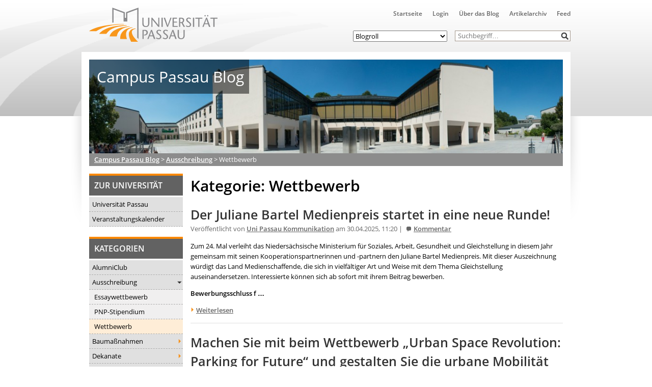

--- FILE ---
content_type: text/html; charset=UTF-8
request_url: https://blog.uni-passau.de/category/ausschreibung/wettbewerb/
body_size: 29052
content:
<!doctype html><html lang="de" class="no-js"><head><meta charset="UTF-8"><title> Wettbewerb : Campus Passau Blog</title><link href="//www.google-analytics.com" rel="dns-prefetch"><link href="https://blog.uni-passau.de/wp-content/themes/upa2015/img/icons/favicon.ico" rel="shortcut icon"><link href="https://blog.uni-passau.de/wp-content/themes/upa2015/img/icons/touch.png" rel="apple-touch-icon-precomposed"><meta http-equiv="X-UA-Compatible" content="IE=edge,chrome=1"><meta name="viewport" content="width=device-width, initial-scale=1.0"><meta name="description" content="Der direkte Draht zur Uni"><meta name='robots' content='max-image-preview:large' /><link rel='dns-prefetch' href='//player.vimeo.com' /><link rel="alternate" type="text/calendar" title="Campus Passau Blog &raquo; iCal Feed" href="https://blog.uni-passau.de/events/?ical=1" /><style id='wp-img-auto-sizes-contain-inline-css' type='text/css'>img:is([sizes=auto i],[sizes^="auto," i]){contain-intrinsic-size:3000px 1500px}
/*# sourceURL=wp-img-auto-sizes-contain-inline-css */</style><link rel='stylesheet' id='local-fonts-css' href='https://blog.uni-passau.de/wp-content/cache/autoptimize/autoptimize_single_afc82195f304aef56777da9cf5fae25a.php?ver=6.9' media='all' /><link rel='stylesheet' id='wp-block-library-css' href='https://blog.uni-passau.de/wp-content/cache/autoptimize/autoptimize_single_8e1244aa4d1a5d72d7e7ccfdfcbb6a33.php?ver=22.3.0' media='all' /><style id='global-styles-inline-css' type='text/css'>:root{--wp--preset--aspect-ratio--square: 1;--wp--preset--aspect-ratio--4-3: 4/3;--wp--preset--aspect-ratio--3-4: 3/4;--wp--preset--aspect-ratio--3-2: 3/2;--wp--preset--aspect-ratio--2-3: 2/3;--wp--preset--aspect-ratio--16-9: 16/9;--wp--preset--aspect-ratio--9-16: 9/16;--wp--preset--color--black: #000000;--wp--preset--color--cyan-bluish-gray: #abb8c3;--wp--preset--color--white: #ffffff;--wp--preset--color--pale-pink: #f78da7;--wp--preset--color--vivid-red: #cf2e2e;--wp--preset--color--luminous-vivid-orange: #ff6900;--wp--preset--color--luminous-vivid-amber: #fcb900;--wp--preset--color--light-green-cyan: #7bdcb5;--wp--preset--color--vivid-green-cyan: #00d084;--wp--preset--color--pale-cyan-blue: #8ed1fc;--wp--preset--color--vivid-cyan-blue: #0693e3;--wp--preset--color--vivid-purple: #9b51e0;--wp--preset--gradient--vivid-cyan-blue-to-vivid-purple: linear-gradient(135deg,rgb(6,147,227) 0%,rgb(155,81,224) 100%);--wp--preset--gradient--light-green-cyan-to-vivid-green-cyan: linear-gradient(135deg,rgb(122,220,180) 0%,rgb(0,208,130) 100%);--wp--preset--gradient--luminous-vivid-amber-to-luminous-vivid-orange: linear-gradient(135deg,rgb(252,185,0) 0%,rgb(255,105,0) 100%);--wp--preset--gradient--luminous-vivid-orange-to-vivid-red: linear-gradient(135deg,rgb(255,105,0) 0%,rgb(207,46,46) 100%);--wp--preset--gradient--very-light-gray-to-cyan-bluish-gray: linear-gradient(135deg,rgb(238,238,238) 0%,rgb(169,184,195) 100%);--wp--preset--gradient--cool-to-warm-spectrum: linear-gradient(135deg,rgb(74,234,220) 0%,rgb(151,120,209) 20%,rgb(207,42,186) 40%,rgb(238,44,130) 60%,rgb(251,105,98) 80%,rgb(254,248,76) 100%);--wp--preset--gradient--blush-light-purple: linear-gradient(135deg,rgb(255,206,236) 0%,rgb(152,150,240) 100%);--wp--preset--gradient--blush-bordeaux: linear-gradient(135deg,rgb(254,205,165) 0%,rgb(254,45,45) 50%,rgb(107,0,62) 100%);--wp--preset--gradient--luminous-dusk: linear-gradient(135deg,rgb(255,203,112) 0%,rgb(199,81,192) 50%,rgb(65,88,208) 100%);--wp--preset--gradient--pale-ocean: linear-gradient(135deg,rgb(255,245,203) 0%,rgb(182,227,212) 50%,rgb(51,167,181) 100%);--wp--preset--gradient--electric-grass: linear-gradient(135deg,rgb(202,248,128) 0%,rgb(113,206,126) 100%);--wp--preset--gradient--midnight: linear-gradient(135deg,rgb(2,3,129) 0%,rgb(40,116,252) 100%);--wp--preset--font-size--small: 13px;--wp--preset--font-size--medium: 20px;--wp--preset--font-size--large: 36px;--wp--preset--font-size--x-large: 42px;--wp--preset--spacing--20: 0.44rem;--wp--preset--spacing--30: 0.67rem;--wp--preset--spacing--40: 1rem;--wp--preset--spacing--50: 1.5rem;--wp--preset--spacing--60: 2.25rem;--wp--preset--spacing--70: 3.38rem;--wp--preset--spacing--80: 5.06rem;--wp--preset--shadow--natural: 6px 6px 9px rgba(0, 0, 0, 0.2);--wp--preset--shadow--deep: 12px 12px 50px rgba(0, 0, 0, 0.4);--wp--preset--shadow--sharp: 6px 6px 0px rgba(0, 0, 0, 0.2);--wp--preset--shadow--outlined: 6px 6px 0px -3px rgb(255, 255, 255), 6px 6px rgb(0, 0, 0);--wp--preset--shadow--crisp: 6px 6px 0px rgb(0, 0, 0);}:where(.is-layout-flex){gap: 0.5em;}:where(.is-layout-grid){gap: 0.5em;}body .is-layout-flex{display: flex;}.is-layout-flex{flex-wrap: wrap;align-items: center;}.is-layout-flex > :is(*, div){margin: 0;}body .is-layout-grid{display: grid;}.is-layout-grid > :is(*, div){margin: 0;}:where(.wp-block-columns.is-layout-flex){gap: 2em;}:where(.wp-block-columns.is-layout-grid){gap: 2em;}:where(.wp-block-post-template.is-layout-flex){gap: 1.25em;}:where(.wp-block-post-template.is-layout-grid){gap: 1.25em;}.has-black-color{color: var(--wp--preset--color--black) !important;}.has-cyan-bluish-gray-color{color: var(--wp--preset--color--cyan-bluish-gray) !important;}.has-white-color{color: var(--wp--preset--color--white) !important;}.has-pale-pink-color{color: var(--wp--preset--color--pale-pink) !important;}.has-vivid-red-color{color: var(--wp--preset--color--vivid-red) !important;}.has-luminous-vivid-orange-color{color: var(--wp--preset--color--luminous-vivid-orange) !important;}.has-luminous-vivid-amber-color{color: var(--wp--preset--color--luminous-vivid-amber) !important;}.has-light-green-cyan-color{color: var(--wp--preset--color--light-green-cyan) !important;}.has-vivid-green-cyan-color{color: var(--wp--preset--color--vivid-green-cyan) !important;}.has-pale-cyan-blue-color{color: var(--wp--preset--color--pale-cyan-blue) !important;}.has-vivid-cyan-blue-color{color: var(--wp--preset--color--vivid-cyan-blue) !important;}.has-vivid-purple-color{color: var(--wp--preset--color--vivid-purple) !important;}.has-black-background-color{background-color: var(--wp--preset--color--black) !important;}.has-cyan-bluish-gray-background-color{background-color: var(--wp--preset--color--cyan-bluish-gray) !important;}.has-white-background-color{background-color: var(--wp--preset--color--white) !important;}.has-pale-pink-background-color{background-color: var(--wp--preset--color--pale-pink) !important;}.has-vivid-red-background-color{background-color: var(--wp--preset--color--vivid-red) !important;}.has-luminous-vivid-orange-background-color{background-color: var(--wp--preset--color--luminous-vivid-orange) !important;}.has-luminous-vivid-amber-background-color{background-color: var(--wp--preset--color--luminous-vivid-amber) !important;}.has-light-green-cyan-background-color{background-color: var(--wp--preset--color--light-green-cyan) !important;}.has-vivid-green-cyan-background-color{background-color: var(--wp--preset--color--vivid-green-cyan) !important;}.has-pale-cyan-blue-background-color{background-color: var(--wp--preset--color--pale-cyan-blue) !important;}.has-vivid-cyan-blue-background-color{background-color: var(--wp--preset--color--vivid-cyan-blue) !important;}.has-vivid-purple-background-color{background-color: var(--wp--preset--color--vivid-purple) !important;}.has-black-border-color{border-color: var(--wp--preset--color--black) !important;}.has-cyan-bluish-gray-border-color{border-color: var(--wp--preset--color--cyan-bluish-gray) !important;}.has-white-border-color{border-color: var(--wp--preset--color--white) !important;}.has-pale-pink-border-color{border-color: var(--wp--preset--color--pale-pink) !important;}.has-vivid-red-border-color{border-color: var(--wp--preset--color--vivid-red) !important;}.has-luminous-vivid-orange-border-color{border-color: var(--wp--preset--color--luminous-vivid-orange) !important;}.has-luminous-vivid-amber-border-color{border-color: var(--wp--preset--color--luminous-vivid-amber) !important;}.has-light-green-cyan-border-color{border-color: var(--wp--preset--color--light-green-cyan) !important;}.has-vivid-green-cyan-border-color{border-color: var(--wp--preset--color--vivid-green-cyan) !important;}.has-pale-cyan-blue-border-color{border-color: var(--wp--preset--color--pale-cyan-blue) !important;}.has-vivid-cyan-blue-border-color{border-color: var(--wp--preset--color--vivid-cyan-blue) !important;}.has-vivid-purple-border-color{border-color: var(--wp--preset--color--vivid-purple) !important;}.has-vivid-cyan-blue-to-vivid-purple-gradient-background{background: var(--wp--preset--gradient--vivid-cyan-blue-to-vivid-purple) !important;}.has-light-green-cyan-to-vivid-green-cyan-gradient-background{background: var(--wp--preset--gradient--light-green-cyan-to-vivid-green-cyan) !important;}.has-luminous-vivid-amber-to-luminous-vivid-orange-gradient-background{background: var(--wp--preset--gradient--luminous-vivid-amber-to-luminous-vivid-orange) !important;}.has-luminous-vivid-orange-to-vivid-red-gradient-background{background: var(--wp--preset--gradient--luminous-vivid-orange-to-vivid-red) !important;}.has-very-light-gray-to-cyan-bluish-gray-gradient-background{background: var(--wp--preset--gradient--very-light-gray-to-cyan-bluish-gray) !important;}.has-cool-to-warm-spectrum-gradient-background{background: var(--wp--preset--gradient--cool-to-warm-spectrum) !important;}.has-blush-light-purple-gradient-background{background: var(--wp--preset--gradient--blush-light-purple) !important;}.has-blush-bordeaux-gradient-background{background: var(--wp--preset--gradient--blush-bordeaux) !important;}.has-luminous-dusk-gradient-background{background: var(--wp--preset--gradient--luminous-dusk) !important;}.has-pale-ocean-gradient-background{background: var(--wp--preset--gradient--pale-ocean) !important;}.has-electric-grass-gradient-background{background: var(--wp--preset--gradient--electric-grass) !important;}.has-midnight-gradient-background{background: var(--wp--preset--gradient--midnight) !important;}.has-small-font-size{font-size: var(--wp--preset--font-size--small) !important;}.has-medium-font-size{font-size: var(--wp--preset--font-size--medium) !important;}.has-large-font-size{font-size: var(--wp--preset--font-size--large) !important;}.has-x-large-font-size{font-size: var(--wp--preset--font-size--x-large) !important;}
/*# sourceURL=global-styles-inline-css */</style><style id='classic-theme-styles-inline-css' type='text/css'>.wp-block-button__link{background-color:#32373c;border-radius:9999px;box-shadow:none;color:#fff;font-size:1.125em;padding:calc(.667em + 2px) calc(1.333em + 2px);text-decoration:none}.wp-block-file__button{background:#32373c;color:#fff}.wp-block-accordion-heading{margin:0}.wp-block-accordion-heading__toggle{background-color:inherit!important;color:inherit!important}.wp-block-accordion-heading__toggle:not(:focus-visible){outline:none}.wp-block-accordion-heading__toggle:focus,.wp-block-accordion-heading__toggle:hover{background-color:inherit!important;border:none;box-shadow:none;color:inherit;padding:var(--wp--preset--spacing--20,1em) 0;text-decoration:none}.wp-block-accordion-heading__toggle:focus-visible{outline:auto;outline-offset:0}
/*# sourceURL=https://blog.uni-passau.de/wp-content/plugins/gutenberg/build/styles/block-library/classic.css */</style><link rel='stylesheet' id='gamipress-css-css' href='https://blog.uni-passau.de/wp-content/plugins/gamipress/assets/css/gamipress.min.css?ver=7.6.2' media='all' /><link rel='stylesheet' id='responsive-lightbox-swipebox-css' href='https://blog.uni-passau.de/wp-content/plugins/responsive-lightbox/assets/swipebox/swipebox.min.css?ver=1.5.2' media='all' /><link rel='stylesheet' id='video_popup_main_style-css' href='https://blog.uni-passau.de/wp-content/cache/autoptimize/autoptimize_single_86971538d6df6b97510f44f19c56a1c0.php?ver=2.0.3' media='all' /><link rel='stylesheet' id='lightbox-css' href='https://blog.uni-passau.de/wp-content/cache/autoptimize/autoptimize_single_3b595f5a0cc2f415327061330c7fcf9d.php?ver=0.5' media='all' /><link rel='stylesheet' id='normalize-css' href='https://blog.uni-passau.de/wp-content/cache/autoptimize/autoptimize_single_836625e5ecabdada6dd84787e0f72a16.php?ver=1.0' media='all' /><link rel='stylesheet' id='html5blank-css' href='https://blog.uni-passau.de/wp-content/cache/autoptimize/autoptimize_single_103fe892c622aa3af2e5e4ef6be293f5.php?ver=1.0' media='all' /><link rel='stylesheet' id='shariff-css' href='https://blog.uni-passau.de/wp-content/cache/autoptimize/autoptimize_single_6c311e3973cbb2395c825998f0eb006f.php?ver=1.0' media='all' /><link rel='stylesheet' id='wp-members-css' href='https://blog.uni-passau.de/wp-content/plugins/wp-members/assets/css/forms/generic-no-float.min.css?ver=3.5.5.1' media='all' /><link rel='stylesheet' id='dsgvoaio_css-css' href='https://blog.uni-passau.de/wp-content/cache/autoptimize/autoptimize_single_04b9814009770f354e3feda94be13339.php?ver=6.9' media='all' /><link rel='stylesheet' id='dashicons-css' href='https://blog.uni-passau.de/wp-includes/css/dashicons.min.css?ver=6.9' media='all' /> <script defer type="text/javascript" src="https://blog.uni-passau.de/wp-content/themes/upa2015/js/lib/conditionizr-4.3.0.min.js?ver=4.3.0" id="conditionizr-js"></script> <script defer type="text/javascript" src="https://blog.uni-passau.de/wp-content/themes/upa2015/js/lib/modernizr-2.7.1.min.js?ver=2.7.1" id="modernizr-js"></script> <script type="text/javascript" src="https://blog.uni-passau.de/wp-includes/js/jquery/jquery.min.js?ver=3.7.1" id="jquery-core-js"></script> <script defer type="text/javascript" src="https://blog.uni-passau.de/wp-includes/js/jquery/jquery-migrate.min.js?ver=3.4.1" id="jquery-migrate-js"></script> <script defer type="text/javascript" src="https://blog.uni-passau.de/wp-content/themes/upa2015/js/lib/jquery.lightbox-0.5.min.js?ver=0.5" id="lightbox-js"></script> <script defer type="text/javascript" src="https://blog.uni-passau.de/wp-content/cache/autoptimize/autoptimize_single_f067a651330b8938842ba81e0254e3b3.php?ver=1.0.0" id="html5blankscripts-js"></script> <script defer type="text/javascript" src="https://blog.uni-passau.de/wp-content/plugins/responsive-lightbox/assets/dompurify/purify.min.js?ver=3.1.7" id="dompurify-js"></script> <script defer id="responsive-lightbox-sanitizer-js-before" src="[data-uri]"></script> <script defer type="text/javascript" src="https://blog.uni-passau.de/wp-content/cache/autoptimize/autoptimize_single_e35fd128ca447dd5f245aa4cfb8bdc2a.php?ver=2.6.0" id="responsive-lightbox-sanitizer-js"></script> <script defer type="text/javascript" src="https://blog.uni-passau.de/wp-content/plugins/responsive-lightbox/assets/swipebox/jquery.swipebox.min.js?ver=1.5.2" id="responsive-lightbox-swipebox-js"></script> <script defer src='https://blog.uni-passau.de/wp-content/cache/autoptimize/autoptimize_single_cb3d1360f762264c72de111954bc7932.php'></script> <script defer type="text/javascript" src="https://blog.uni-passau.de/wp-includes/js/underscore.min.js?ver=1.13.7" id="underscore-js"></script> <script defer src='https://blog.uni-passau.de/wp-content/cache/autoptimize/autoptimize_single_34481ef35a9b1370ee508c495f453a32.php'></script> <script defer type="text/javascript" src="https://blog.uni-passau.de/wp-content/plugins/responsive-lightbox/assets/infinitescroll/infinite-scroll.pkgd.min.js?ver=4.0.1" id="responsive-lightbox-infinite-scroll-js"></script> <script defer id="responsive-lightbox-js-before" src="[data-uri]"></script> <script defer type="text/javascript" src="https://blog.uni-passau.de/wp-content/cache/autoptimize/autoptimize_single_67007b337fb549bca11aa96070e5349a.php?ver=2.6.0" id="responsive-lightbox-js"></script> <script defer id="video_popup_main_modal-js-extra" src="[data-uri]"></script> <script defer type="text/javascript" src="https://blog.uni-passau.de/wp-content/cache/autoptimize/autoptimize_single_7107f958e2f7433691632084c9da7aa3.php?ver=2.0.3" id="video_popup_main_modal-js"></script> <script defer id="dsgvoaio_core_js-js-extra" src="[data-uri]"></script> <script type="text/javascript" src="https://blog.uni-passau.de/wp-content/plugins/dsgvo-all-in-one-for-wp-pro/assets/js/tarteaucitron/tarteaucitron.min.js?ver=6.9" id="dsgvoaio_core_js-js"></script> <script type="text/javascript" src="https://blog.uni-passau.de/wp-content/plugins/dsgvo-all-in-one-for-wp-pro/assets/js/postscribe.min.js?ver=6.9" id="dsdvo_wp_postscribe-js"></script> <link rel="https://api.w.org/" href="https://blog.uni-passau.de/wp-json/" /><link rel="alternate" title="JSON" type="application/json" href="https://blog.uni-passau.de/wp-json/wp/v2/categories/3026" /><meta name="tec-api-version" content="v1"><meta name="tec-api-origin" content="https://blog.uni-passau.de"><link rel="alternate" href="https://blog.uni-passau.de/wp-json/tribe/events/v1/" /><style id="pbg-blocks-frontend-inline-css">body .entry-content > div:not(:first-child) {margin-block-start:20px;margin-top:20px;}</style><style>.dsdvo-cookie-notice #tarteaucitronDisclaimerAlert a {
					color: #FFFFFF !important;
				 }</style><style>.dsdvo-cookie-notice.style1 #tarteaucitronDisclaimerAlert {
					float: left;
				 width: 65%;
				min-height: 35px;
				 }</style><style>.tac_float {
							opacity: 0.85 !important;
			
						}					
					
						#tarteaucitronClosePanel {
							font-size: 12px !important;
			
						}					
					
						.tac_float .tarteaucitronAllow,  .tac_float  .tarteaucitronPolicy{
							font-size: 12px !important;
			
						}					
					
						.tac_float {
							font-size: 12px !important;
			
						}					
					
						.tarteaucitronListCookies , .tarteaucitronHidden .tarteaucitronTitle, .tarteaucitronName a{
							font-size: 12px !important;
			
						}					
					
						.tarteaucitronHidden .tarteaucitronTitle a , .tarteaucitronHidden .tarteaucitronTitle{
							font-size: 14px !important;
			
						}					
					
						.tarteaucitronName b {
							font-size: 18px !important;
			
						}					
					
						.tarteaucitronAllow , .tarteaucitronDeny, .tarteaucitronPolicy{
							font-size: 14px !important;
							line-height: 18px !important;
			
						}					
					
						#tarteaucitron #tarteaucitronServices .tarteaucitronMainLine .tarteaucitronName b, #tarteaucitron #tarteaucitronServices .tarteaucitronMainLine .tarteaucitronName a {
							font-size: 22px !important;
							line-height: 30px;
						}					
					
						.dsdvo-cookie-notice #tarteaucitronAccept, .dsdvo-cookie-notice #tarteaucitronPersonalize, .dsdvo-cookie-notice #tarteaucitronCloseAlert {
							font-size: 14px !important;
							line-height: 18px !important;
						}					
					
						#tarteaucitronDisclaimerAlert, #tarteaucitronDisclaimerAlert p, #tarteaucitronDisclaimerAlert table td, #tarteaucitronDisclaimerAlert table th, #tarteaucitronDisclaimerAlert b, #tarteaucitronDisclaimerAlert a {
							font-size: 14px !important;
						}	
						#tarteaucitronDisclaimerAlert, #tarteaucitronDisclaimerAlert p	 {
							line-height: 22px !important;
						}				
						#tarteaucitronDisclaimerAlert h1 {
							font-size: 29px !important;
						}	
						#tarteaucitronDisclaimerAlert h2 {
							font-size: 26px !important;
						}	
						#tarteaucitronDisclaimerAlert h3 {
							font-size: 23px !important;
						}	
						#tarteaucitronDisclaimerAlert h4 {
							font-size: 20px !important;
						}	
						#tarteaucitronDisclaimerAlert h5 {
							font-size: 17px !important;
						}	
						#tarteaucitronDisclaimerAlert h6 {
							font-size: 14px !important;
						}							
					
						.tac_float, .youtube_player .tac_float,.vimeo_player .tac_float {
							background: #FFA500 !important;
							color: #000000 !important;
						}	
						.tac_activate .tac_float b	{
							color: #000000 !important;
						}				
					
						.tac_activate .tac_float .tarteaucitronAllow {
							color: #000000 !important;
							background-color: #1B870B !important;
						}			
					
						.tac_activate .tac_float .tarteaucitronPolicy {
							color: #FFFFFF !important;
							background-color: #0B5087 !important;
						}			
					
						.tarteaucitronAlertSmallTop {
							top: auto !important;
							bottom: 20px !important;
							left: auto !important;
							right: 15px !important;
						}			
					
					.switchdsgvoaio-input:checked ~ .switchdsgvoaio-label {
						background: #1B870B !important;
					}
					.switchdsgvoaio-label {
						background: #9C1A1A !important;
					}
					.switchdsgvoaio-label:before {
						color: #FFFFFF;
					}	
					.switchdsgvoaio.dsgvoaiowaiting .switchdsgvoaio-label {
						background: #808080 !important;
					}					
					#tarteaucitron #tarteaucitronServices .tarteaucitronMainLine {
						background: #333333 !important;
						border: 3px solid #333333 !important;
						border-left: 9px solid #333333 !important;
						border-top: 5px solid #333333 !important;
						margin-bottom: 0;
						margin-top: 21px;
						position: relative;
					}
					.dsgvoaio_pol_header .dsgvo_hide_policy_popup .dashicons,#tarteaucitron #tarteaucitronServices .tarteaucitronMainLine .tarteaucitronName b, #tarteaucitron #tarteaucitronServices .tarteaucitronTitle, #tarteaucitronAlertSmall #tarteaucitronCookiesListContainer #tarteaucitronClosePanelCookie, #tarteaucitron #tarteaucitronClosePanel, #tarteaucitron #tarteaucitronServices .tarteaucitronMainLine .tarteaucitronName a, #tarteaucitron #tarteaucitronServices .tarteaucitronTitle a {
						color: #FFFFFF !important;
					}
	
					#tarteaucitronAlertSmall #tarteaucitronCookiesListContainer #tarteaucitronCookiesList .tarteaucitronTitle, #tarteaucitron #tarteaucitronServices .tarteaucitronTitle, #tarteaucitron #tarteaucitronInfo, #tarteaucitron #tarteaucitronServices .tarteaucitronDetails {
						background: #333333 !important;
					}
					
					#tarteaucitronAlertSmall #tarteaucitronCookiesListContainer #tarteaucitronClosePanelCookie, #tarteaucitron #tarteaucitronClosePanel, .dsgvoaio_pol_header {
						background: #333333 !important;
						
					}
					
					#tarteaucitron .tarteaucitronBorder {
						background: #fff;
						border: 2px solid #333333 !important;
					}
					
					#dsgvo_service_control .dsdvo-cookie-notice.style1 {
						background: #333333 !important;
					}
					
					#tarteaucitron #tarteaucitronServices .tarteaucitronLine .tarteaucitronAsk .tarteaucitronAllow, #tarteaucitron #tarteaucitronServices .tarteaucitronLine .tarteaucitronAsk .tarteaucitronDeny, .tac_activate .tarteaucitronAllow {
						background: #808080;
						color: #FFFFFF !important;
					}
					
					#tarteaucitronAlertSmall {
						background: #333333 !important;
						border-radius: 5px;
					}
					
					#tarteaucitronAlertBig #tarinner, #tarteaucitronAlertBig {
						border-radius: 5px;
					}
					
					.tarteaucitronBorder {
						border-bottom-left-radius: 5px;
						border-bottom-right-radius: 5px;						
					}
					
					#tarteaucitronClosePanel {
						border-top-left-radius: 5px;
						border-top-right-radius: 5px;						
					}
					
					#tarteaucitron #tarteaucitronServices .tarteaucitronMainLine, .dsgvoaio_pol_header {
						border-top-left-radius: 5px;					
					}					
					
					#tarteaucitronAlertSmall #tarteaucitronManager {
						color: #FFFFFF !important;
					}
					#tarteaucitronAlertSmall #tarteaucitronManager #tarteaucitronDot #tarteaucitronDotGreen {
						background-color: #1B870B !important;
					}
					
					#tarteaucitronAlertSmall #tarteaucitronManager #tarteaucitronDot #tarteaucitronDotRed {
						background-color: #9C1A1A !important;
					}</style><style type="text/css" id="wp-custom-css">.wp-video {
    max-width: 100%;
    height: auto;
    display: inline-block;
}
.aligncenter {
	clear:none;
}</style> <script defer src="[data-uri]"></script> </head><body class="archive category category-wettbewerb category-3026 wp-theme-upa2015 pbg-body tribe-no-js"><div class="wrapper"><header class="header clear" role="banner"><div class="logo"> <a href="http://www.uni-passau.de" target="_blank"> <img src="https://www.uni-passau.de/typo3conf/ext/upatheme/Resources/Public/img/logo.svg" alt="Logo" class="logo-img"> </a></div><div class="top-container"><nav class="nav" role="navigation" title="Obere Navigation"><ul><li id="menu-item-20407" class="menu-item menu-item-type-custom menu-item-object-custom menu-item-home menu-item-20407"><a href="http://blog.uni-passau.de">Startseite</a></li><li id="menu-item-20411" class="menu-item menu-item-type-custom menu-item-object-custom menu-item-20411"><a href="https://blog.uni-passau.de/wp-admin">Login</a></li><li id="menu-item-20409" class="menu-item menu-item-type-post_type menu-item-object-page menu-item-20409"><a href="https://blog.uni-passau.de/virtuelle-kommunikation/">Über das Blog</a></li><li id="menu-item-20408" class="menu-item menu-item-type-post_type menu-item-object-page menu-item-20408"><a href="https://blog.uni-passau.de/artikelarchiv/">Artikelarchiv</a></li><li id="menu-item-20410" class="menu-item menu-item-type-custom menu-item-object-custom menu-item-20410"><a href="http://blog.uni-passau.de/feed">Feed</a></li></ul></nav><div class="search-form"><form class="search" method="get" action="https://blog.uni-passau.de" role="search"> <input class="search-input" type="search" name="s" placeholder="Suchbegriff…"> <button class="search-submit" type="submit" role="button">&nbsp;</button></form></div><nav class="blogroll" role="navigation" title="Blogroll"> <select><option value="none">Blogroll</option><option value="http://www.campuscrew-passau.de">Campus Crew</option></li><option value="http://www.unicater.de">UniCater</option></li><option value="http://www.blank-passau.de">BLANK Magazin</option></li><option value="http://zmk.uni-passau.de">ZMK</option></li><option value="http://www.ksg-passau.de/">KSG Passau</option></li><option value="http://esg-passau.de/">ESG Passau</option></li><option value="https://www.facebook.com/HGNachhaltigkeitPassau/">HSG Nachhaltigkeit</option></li><option value="http://www.uni-passau.de/studium/campus-und-kultur/studentische-gruppen/">Weitere Hochschulgruppen</option></li> </select></nav></div><div class="res-icons"> <img id="list-res-icon" src="https://blog.uni-passau.de/wp-content/themes/upa2015/img/icons/list.svg" width="20"></div></header><div id="sliding-menu"><form class="search" method="get" action="https://blog.uni-passau.de" role="search"> <input class="search-input" type="search" name="s" placeholder="Suchbegriff…"> <button class="search-submit" type="submit" role="button">&nbsp;</button></form><h3>Hauptmenü</h3><ul><li class="menu-item menu-item-type-custom menu-item-object-custom menu-item-home menu-item-20407"><a href="http://blog.uni-passau.de">Startseite</a></li><li class="menu-item menu-item-type-custom menu-item-object-custom menu-item-20411"><a href="https://blog.uni-passau.de/wp-admin">Login</a></li><li class="menu-item menu-item-type-post_type menu-item-object-page menu-item-20409"><a href="https://blog.uni-passau.de/virtuelle-kommunikation/">Über das Blog</a></li><li class="menu-item menu-item-type-post_type menu-item-object-page menu-item-20408"><a href="https://blog.uni-passau.de/artikelarchiv/">Artikelarchiv</a></li><li class="menu-item menu-item-type-custom menu-item-object-custom menu-item-20410"><a href="http://blog.uni-passau.de/feed">Feed</a></li></ul><div id="nav_menu-2" class="widget_nav_menu"><h3>Zur Universität</h3><ul id="menu-seitenleiste" class="menu"><li id="menu-item-20412" class="menu-item menu-item-type-custom menu-item-object-custom menu-item-20412"><a target="_blank" href="http://www.uni-passau.de">Universität Passau</a></li><li id="menu-item-20413" class="menu-item menu-item-type-custom menu-item-object-custom menu-item-20413"><a target="_blank" href="http://www.uni-passau.de/index.php?id=7899">Veranstaltungskalender</a></li></ul></div><div id="categories-2" class="widget_categories"><h3>Kategorien</h3><ul><li class="cat-item cat-item-810"><a href="https://blog.uni-passau.de/category/alumniclub/">AlumniClub</a></li><li class="cat-item cat-item-3025 current-cat-parent current-cat-ancestor"><a href="https://blog.uni-passau.de/category/ausschreibung/">Ausschreibung</a><ul class='children'><li class="cat-item cat-item-3027"><a href="https://blog.uni-passau.de/category/ausschreibung/essaywettbewerb/">Essaywettbewerb</a></li><li class="cat-item cat-item-3088"><a href="https://blog.uni-passau.de/category/ausschreibung/pnp-stipendium/">PNP-Stipendium</a></li><li class="cat-item cat-item-3026 current-cat"><a aria-current="page" href="https://blog.uni-passau.de/category/ausschreibung/wettbewerb/">Wettbewerb</a></li></ul></li><li class="cat-item cat-item-3"><a href="https://blog.uni-passau.de/category/baumassnahmen/">Baumaßnahmen</a><ul class='children'><li class="cat-item cat-item-18"><a href="https://blog.uni-passau.de/category/baumassnahmen/tiefgarage/">Tiefgarage</a></li></ul></li><li class="cat-item cat-item-4"><a href="https://blog.uni-passau.de/category/dekanate/">Dekanate</a><ul class='children'><li class="cat-item cat-item-26"><a href="https://blog.uni-passau.de/category/dekanate/dekanat-fim/">Dekanat FIM</a></li><li class="cat-item cat-item-3643"><a href="https://blog.uni-passau.de/category/dekanate/dekanat-geku/">Dekanat GeKu</a></li><li class="cat-item cat-item-27"><a href="https://blog.uni-passau.de/category/dekanate/dekanat-jura/">Dekanat Jura</a></li><li class="cat-item cat-item-28"><a href="https://blog.uni-passau.de/category/dekanate/dekanat-phil/">Dekanat Phil</a></li><li class="cat-item cat-item-3644"><a href="https://blog.uni-passau.de/category/dekanate/dekanat-sobi/">Dekanat SoBi</a></li><li class="cat-item cat-item-29"><a href="https://blog.uni-passau.de/category/dekanate/dekanat-wiwi/">Dekanat WiWi</a></li></ul></li><li class="cat-item cat-item-2226"><a href="https://blog.uni-passau.de/category/dfg-graduiertenkolleg-privatheit/">DFG Graduiertenkolleg 1681 &quot;Privatheit&quot;</a></li><li class="cat-item cat-item-841"><a href="https://blog.uni-passau.de/category/start-up-2/">Existenzgründung</a></li><li class="cat-item cat-item-1000"><a href="https://blog.uni-passau.de/category/fachschaften/">Fachschaften</a><ul class='children'><li class="cat-item cat-item-30"><a href="https://blog.uni-passau.de/category/fachschaften/fs-info/">FS Info</a></li><li class="cat-item cat-item-1110"><a href="https://blog.uni-passau.de/category/fachschaften/fs-jura/">FS Jura</a></li><li class="cat-item cat-item-1097"><a href="https://blog.uni-passau.de/category/fachschaften/fs-philo/">FS Philo</a></li><li class="cat-item cat-item-31"><a href="https://blog.uni-passau.de/category/fachschaften/fs-wiwi/">FS WiWi</a></li></ul></li><li class="cat-item cat-item-2980"><a href="https://blog.uni-passau.de/category/familienservice/">Familienservice</a></li><li class="cat-item cat-item-2882"><a href="https://blog.uni-passau.de/category/festival/">Festival</a></li><li class="cat-item cat-item-5"><a href="https://blog.uni-passau.de/category/forschung/">Forschung</a></li><li class="cat-item cat-item-208"><a href="https://blog.uni-passau.de/category/frauenburo/">Frauenbüro</a></li><li class="cat-item cat-item-2062"><a href="https://blog.uni-passau.de/category/graduiertenzentrum/">Graduiertenzentrum</a></li><li class="cat-item cat-item-6"><a href="https://blog.uni-passau.de/category/hochschulgruppen/">Hochschulgruppen</a><ul class='children'><li class="cat-item cat-item-3134"><a href="https://blog.uni-passau.de/category/hochschulgruppen/muestra/">¡muestra!</a></li><li class="cat-item cat-item-3079"><a href="https://blog.uni-passau.de/category/hochschulgruppen/act/">act!</a></li><li class="cat-item cat-item-42"><a href="https://blog.uni-passau.de/category/hochschulgruppen/aegee-passau/">AEGEE Passau</a></li><li class="cat-item cat-item-2979"><a href="https://blog.uni-passau.de/category/hochschulgruppen/aias-passau-studierende-gegen-blutkrebs/">AIAS Passau &#8211; Studierende gegen Blutkrebs</a></li><li class="cat-item cat-item-1991"><a href="https://blog.uni-passau.de/category/hochschulgruppen/aktion-augen-auf/">Aktion Augen Auf! e.V.</a></li><li class="cat-item cat-item-22"><a href="https://blog.uni-passau.de/category/hochschulgruppen/asylcafe-passau/">AsylCafe_Passau</a></li><li class="cat-item cat-item-3818"><a href="https://blog.uni-passau.de/category/hochschulgruppen/blank/">Blank</a></li><li class="cat-item cat-item-24"><a href="https://blog.uni-passau.de/category/hochschulgruppen/campus-crew/">Campus Crew</a></li><li class="cat-item cat-item-25"><a href="https://blog.uni-passau.de/category/hochschulgruppen/cater/">CaTer</a></li><li class="cat-item cat-item-1619"><a href="https://blog.uni-passau.de/category/hochschulgruppen/deutsch-chinesische-hochschulgruppe/">Deutsch-Chinesische Hochschulgruppe</a></li><li class="cat-item cat-item-1419"><a href="https://blog.uni-passau.de/category/hochschulgruppen/enactus/">enactus</a></li><li class="cat-item cat-item-1541"><a href="https://blog.uni-passau.de/category/hochschulgruppen/esg-passau/">ESG Passau</a></li><li class="cat-item cat-item-3045"><a href="https://blog.uni-passau.de/category/hochschulgruppen/feuerwehr-passau-hochschulgruppe/">Feuerwehr Passau Hochschulgruppe</a></li><li class="cat-item cat-item-32"><a href="https://blog.uni-passau.de/category/hochschulgruppen/gruenehsg/">Grüne Hochschulgruppe</a></li><li class="cat-item cat-item-3819"><a href="https://blog.uni-passau.de/category/hochschulgruppen/hardchor/">HardChor</a></li><li class="cat-item cat-item-1605"><a href="https://blog.uni-passau.de/category/hochschulgruppen/herzrasen/">Herzrasen</a></li><li class="cat-item cat-item-1407"><a href="https://blog.uni-passau.de/category/hochschulgruppen/ieee/">IEEE</a></li><li class="cat-item cat-item-3084"><a href="https://blog.uni-passau.de/category/hochschulgruppen/innpromenaden/">Innpromenaden</a></li><li class="cat-item cat-item-7"><a href="https://blog.uni-passau.de/category/hochschulgruppen/instead-hochschulgruppen/">INSTEAD</a></li><li class="cat-item cat-item-9"><a href="https://blog.uni-passau.de/category/hochschulgruppen/juso-hochschulgruppe/">Juso Hochschulgruppe</a></li><li class="cat-item cat-item-1536"><a href="https://blog.uni-passau.de/category/hochschulgruppen/konsumfairrat/">KonsumFairRat</a></li><li class="cat-item cat-item-3080"><a href="https://blog.uni-passau.de/category/hochschulgruppen/kultlaute/">Kultlaute</a></li><li class="cat-item cat-item-3062"><a href="https://blog.uni-passau.de/category/hochschulgruppen/kuwies-aktiv/">kuwiES.aktiv</a></li><li class="cat-item cat-item-3082"><a href="https://blog.uni-passau.de/category/hochschulgruppen/lets-play/">Let&#039;s Play</a></li><li class="cat-item cat-item-1103"><a href="https://blog.uni-passau.de/category/hochschulgruppen/lhg-passau/">LHG Passau</a></li><li class="cat-item cat-item-1424"><a href="https://blog.uni-passau.de/category/hochschulgruppen/lichtgestalten/">Lichtgestalten</a></li><li class="cat-item cat-item-11"><a href="https://blog.uni-passau.de/category/hochschulgruppen/muk-aktiv/">MuK Aktiv e.V.</a></li><li class="cat-item cat-item-1657"><a href="https://blog.uni-passau.de/category/hochschulgruppen/nippon/">Nippon</a></li><li class="cat-item cat-item-2404"><a href="https://blog.uni-passau.de/category/hochschulgruppen/oekumenischer-unterstuetzerkreis-asylpassau/">Ökumenischer Unterstützerkreis Asyl Passau</a></li><li class="cat-item cat-item-975"><a href="https://blog.uni-passau.de/category/hochschulgruppen/pla/">Passauer LateinAmerikagespräche</a></li><li class="cat-item cat-item-1542"><a href="https://blog.uni-passau.de/category/hochschulgruppen/passauer-piraten/">Passauer Piraten</a></li><li class="cat-item cat-item-548"><a href="https://blog.uni-passau.de/category/hochschulgruppen/passauer-studentenchor/">Passauer Studentenchor</a></li><li class="cat-item cat-item-1600"><a href="https://blog.uni-passau.de/category/hochschulgruppen/passound/">passound</a></li><li class="cat-item cat-item-3141"><a href="https://blog.uni-passau.de/category/hochschulgruppen/prochoicepassau/">ProChoicePassau</a></li><li class="cat-item cat-item-1466"><a href="https://blog.uni-passau.de/category/hochschulgruppen/rcds-passau/">RCDS Passau</a></li><li class="cat-item cat-item-1381"><a href="https://blog.uni-passau.de/category/hochschulgruppen/rockyourlife-passau/">ROCK YOUR LIFE! Passau e.V.</a></li><li class="cat-item cat-item-1782"><a href="https://blog.uni-passau.de/category/hochschulgruppen/sneep/">sneep</a></li><li class="cat-item cat-item-13"><a href="https://blog.uni-passau.de/category/hochschulgruppen/spaetschicht-tv/">spaetschicht.tv</a></li><li class="cat-item cat-item-3081"><a href="https://blog.uni-passau.de/category/hochschulgruppen/spielsucht/">Spielsucht</a></li><li class="cat-item cat-item-2401"><a href="https://blog.uni-passau.de/category/hochschulgruppen/sprachcafe-passau/">Sprachcafé Passau</a></li><li class="cat-item cat-item-976"><a href="https://blog.uni-passau.de/category/hochschulgruppen/sdw-hochschulgruppen/">Stipendiatengruppe der Stiftung der Deutschen Wirtschaft</a></li><li class="cat-item cat-item-3085"><a href="https://blog.uni-passau.de/category/hochschulgruppen/tanztheater/">Tanztheater</a></li><li class="cat-item cat-item-3110"><a href="https://blog.uni-passau.de/category/hochschulgruppen/terre-des-hommes/">terre des hommes</a></li><li class="cat-item cat-item-3083"><a href="https://blog.uni-passau.de/category/hochschulgruppen/theaterschmiede/">Theaterschmiede</a></li><li class="cat-item cat-item-3029"><a href="https://blog.uni-passau.de/category/hochschulgruppen/uni-big-band-passau/">Uni Big Band Passau</a></li><li class="cat-item cat-item-3859"><a href="https://blog.uni-passau.de/category/hochschulgruppen/unicef-hsg/">UNICEF HSG</a></li><li class="cat-item cat-item-2355"><a href="https://blog.uni-passau.de/category/hochschulgruppen/universitaetsorchester/">Universitätsorchester</a></li><li class="cat-item cat-item-3817"><a href="https://blog.uni-passau.de/category/hochschulgruppen/verspielt/">Verspielt!</a></li></ul></li><li class="cat-item cat-item-1169"><a href="https://blog.uni-passau.de/category/hochwasser-2/">Hochwasser</a></li><li class="cat-item cat-item-3090"><a href="https://blog.uni-passau.de/category/inn-kubator-passau/">INN.KUBATOR Passau</a></li><li class="cat-item cat-item-8"><a href="https://blog.uni-passau.de/category/internationales/">Internationales</a><ul class='children'><li class="cat-item cat-item-23"><a href="https://blog.uni-passau.de/category/internationales/auslandstutoren/">Auslandstutoren</a></li><li class="cat-item cat-item-3044"><a href="https://blog.uni-passau.de/category/internationales/internationale-studierende/">Internationale Studierende</a></li><li class="cat-item cat-item-2273"><a href="https://blog.uni-passau.de/category/internationales/perspektive-osteuropa/">Perspektive Osteuropa</a></li></ul></li><li class="cat-item cat-item-2586"><a href="https://blog.uni-passau.de/category/istudi/">iStudi</a></li><li class="cat-item cat-item-2886"><a href="https://blog.uni-passau.de/category/kulturcafete/">Kulturcafete</a></li><li class="cat-item cat-item-2883"><a href="https://blog.uni-passau.de/category/kulturelles-angebot/">Kulturelles Angebot</a></li><li class="cat-item cat-item-3215"><a href="https://blog.uni-passau.de/category/kultursalon/">KulturSalon</a></li><li class="cat-item cat-item-1713"><a href="https://blog.uni-passau.de/category/kuwi-netzwerk-2/">kuwi netzwerk</a></li><li class="cat-item cat-item-2957"><a href="https://blog.uni-passau.de/category/lehre/">Lehre</a></li><li class="cat-item cat-item-2887"><a href="https://blog.uni-passau.de/category/livemusik/">Livemusik</a></li><li class="cat-item cat-item-12"><a href="https://blog.uni-passau.de/category/nach-dem-studium/">Nach dem Studium</a></li><li class="cat-item cat-item-3430"><a href="https://blog.uni-passau.de/category/nachhaltigkeit/">Nachhaltigkeit</a></li><li class="cat-item cat-item-3087"><a href="https://blog.uni-passau.de/category/neben-dem-studium/">Neben dem Studium</a></li><li class="cat-item cat-item-2889"><a href="https://blog.uni-passau.de/category/neuburger-gespraechskreis-e-v/">Neuburger Gesprächskreis e. V.</a></li><li class="cat-item cat-item-3011"><a href="https://blog.uni-passau.de/category/passauer-universitaetsorchester/">Passauer Universitätsorchester</a></li><li class="cat-item cat-item-3028"><a href="https://blog.uni-passau.de/category/politik/">Politik</a></li><li class="cat-item cat-item-3010"><a href="https://blog.uni-passau.de/category/portugiesisch-brasilianische-kulturgruppe/">Portugiesisch-Brasilianische Kulturgruppe</a></li><li class="cat-item cat-item-3022"><a href="https://blog.uni-passau.de/category/preisverleihung/">Preisverleihung</a></li><li class="cat-item cat-item-3059"><a href="https://blog.uni-passau.de/category/projekte/">Projekte</a><ul class='children'><li class="cat-item cat-item-3060"><a href="https://blog.uni-passau.de/category/projekte/visit/">ViSIT</a></li></ul></li><li class="cat-item cat-item-3174"><a href="https://blog.uni-passau.de/category/pruefungssekretariat/">Prüfungssekretariat</a></li><li class="cat-item cat-item-10"><a href="https://blog.uni-passau.de/category/recruiting-karriere/">Recruiting und Karriere</a><ul class='children'><li class="cat-item cat-item-3144"><a href="https://blog.uni-passau.de/category/recruiting-karriere/kuwi-karrieretag/">kuwi.karrieretag</a></li></ul></li><li class="cat-item cat-item-2951"><a href="https://blog.uni-passau.de/category/sportzentrum/">Sportzentrum</a></li><li class="cat-item cat-item-3009"><a href="https://blog.uni-passau.de/category/sprachenzentrum/">Sprachenzentrum</a><ul class='children'><li class="cat-item cat-item-3030"><a href="https://blog.uni-passau.de/category/sprachenzentrum/sprachkurs/">Sprachkurs</a></li></ul></li><li class="cat-item cat-item-14"><a href="https://blog.uni-passau.de/category/stipendien/">Stipendien</a></li><li class="cat-item cat-item-465"><a href="https://blog.uni-passau.de/category/studentenwerk/">Studentenwerk</a></li><li class="cat-item cat-item-3021"><a href="https://blog.uni-passau.de/category/studentische-rechtsberatung/">Studentische Rechtsberatung</a></li><li class="cat-item cat-item-3167"><a href="https://blog.uni-passau.de/category/studienberatung/">Studienberatung</a></li><li class="cat-item cat-item-15"><a href="https://blog.uni-passau.de/category/studierendenproteste/">Studierendenproteste</a></li><li class="cat-item cat-item-16"><a href="https://blog.uni-passau.de/category/studierendenvertretung/">Studierendenvertretung</a><ul class='children'><li class="cat-item cat-item-34"><a href="https://blog.uni-passau.de/category/studierendenvertretung/studierendenparlament/">Studierendenparlament</a></li></ul></li><li class="cat-item cat-item-17"><a href="https://blog.uni-passau.de/category/studium/">Studium</a><ul class='children'><li class="cat-item cat-item-33"><a href="https://blog.uni-passau.de/category/studium/intelec-zentrum/">InteLec-Zentrum</a></li></ul></li><li class="cat-item cat-item-3588"><a href="https://blog.uni-passau.de/category/uncategorized/">Uncategorized</a></li><li class="cat-item cat-item-19"><a href="https://blog.uni-passau.de/category/universitaetsbibliothek/">Universitätsbibliothek</a></li><li class="cat-item cat-item-3864"><a href="https://blog.uni-passau.de/category/universitaetsorchesters/">Universitätsorchesters</a></li><li class="cat-item cat-item-1"><a href="https://blog.uni-passau.de/category/unkategorisiert/">Unkategorisiert</a></li><li class="cat-item cat-item-20"><a href="https://blog.uni-passau.de/category/veranstaltungen/">Veranstaltungen</a><ul class='children'><li class="cat-item cat-item-3135"><a href="https://blog.uni-passau.de/category/veranstaltungen/muestra-filmfestival/">¡muestra! Filmfestival</a></li><li class="cat-item cat-item-3077"><a href="https://blog.uni-passau.de/category/veranstaltungen/40-jahre-universitaet-passau/">40 jahre Universität Passau</a></li><li class="cat-item cat-item-3195"><a href="https://blog.uni-passau.de/category/veranstaltungen/fahrradcafe/">Fahrradcafé</a></li><li class="cat-item cat-item-3031"><a href="https://blog.uni-passau.de/category/veranstaltungen/gespraechsforum/">Gesprächsforum</a></li><li class="cat-item cat-item-3089"><a href="https://blog.uni-passau.de/category/veranstaltungen/hackathon/">Hackathon</a></li><li class="cat-item cat-item-3058"><a href="https://blog.uni-passau.de/category/veranstaltungen/herbstmarkt/">Herbstmarkt</a></li><li class="cat-item cat-item-3086"><a href="https://blog.uni-passau.de/category/veranstaltungen/infonachmittag-der-hochschulgruppen/">Infonachmittag der Hochschulgruppen</a></li><li class="cat-item cat-item-3024"><a href="https://blog.uni-passau.de/category/veranstaltungen/lange-nacht-des-lernens/">Lange Nacht des Lernens</a></li><li class="cat-item cat-item-3061"><a href="https://blog.uni-passau.de/category/veranstaltungen/o-woche/">O-Woche</a></li><li class="cat-item cat-item-3046"><a href="https://blog.uni-passau.de/category/veranstaltungen/orientierungswoche/">Orientierungswoche</a></li><li class="cat-item cat-item-3055"><a href="https://blog.uni-passau.de/category/veranstaltungen/passauer-data-science-summit-pasdas/">Passauer Data Science Summit (PasDaS)</a></li><li class="cat-item cat-item-2919"><a href="https://blog.uni-passau.de/category/veranstaltungen/passauer-politiktage-ppt/">Passauer Politiktage (PPT)</a></li><li class="cat-item cat-item-3032"><a href="https://blog.uni-passau.de/category/veranstaltungen/passauer-tetralog/">Passauer Tetralog</a></li><li class="cat-item cat-item-3012"><a href="https://blog.uni-passau.de/category/veranstaltungen/semesterabschlusskonzerte/">Semesterabschlusskonzerte</a></li><li class="cat-item cat-item-3016"><a href="https://blog.uni-passau.de/category/veranstaltungen/studienexkursion/">Studienexkursion</a></li><li class="cat-item cat-item-3057"><a href="https://blog.uni-passau.de/category/veranstaltungen/theaterauffuehrung/">Theateraufführung</a></li><li class="cat-item cat-item-3078"><a href="https://blog.uni-passau.de/category/veranstaltungen/traditioneller-leberkaesempfang/">Traditioneller Leberkäsempfang</a></li><li class="cat-item cat-item-3109"><a href="https://blog.uni-passau.de/category/veranstaltungen/unikino-passau/">Unikino Passau</a></li><li class="cat-item cat-item-3108"><a href="https://blog.uni-passau.de/category/veranstaltungen/vortrag/">Vortrag</a></li><li class="cat-item cat-item-2922"><a href="https://blog.uni-passau.de/category/veranstaltungen/weltkino/">Weltkino</a></li></ul></li><li class="cat-item cat-item-2888"><a href="https://blog.uni-passau.de/category/wissenschaft-trifft-praxis/">Wissenschaft trifft Praxis</a></li><li class="cat-item cat-item-1888"><a href="https://blog.uni-passau.de/category/wissenstransfer/">Wissenstransfer</a></li><li class="cat-item cat-item-2956"><a href="https://blog.uni-passau.de/category/zentrum-fuer-informationstechnologie-und-medienmanagement-zim/">Zentrum für Informationstechnologie und Medienmanagement (ZIM)</a><ul class='children'><li class="cat-item cat-item-3056"><a href="https://blog.uni-passau.de/category/zentrum-fuer-informationstechnologie-und-medienmanagement-zim/zim-support/">ZIM-Support</a></li></ul></li><li class="cat-item cat-item-21"><a href="https://blog.uni-passau.de/category/zkk/">Zentrum für Karriere und Kompetenzen</a></li><li class="cat-item cat-item-2811"><a href="https://blog.uni-passau.de/category/zlf/">Zentrum für Lehrerbildung und Fachdidaktik (ZLF)</a><ul class='children'><li class="cat-item cat-item-2813"><a href="https://blog.uni-passau.de/category/zlf/dilab/">Didaktisches Labor (DiLab)</a></li><li class="cat-item cat-item-2812"><a href="https://blog.uni-passau.de/category/zlf/skill/">SKILL</a></li></ul></li></ul></div><div id="recent-comments-2" class="widget_recent_comments"><h3>Letzte Kommentare</h3><ul id="recentcomments"><li class="recentcomments"><span class="comment-author-link"><a href="http://www.uni-passau.de/kommunikation" class="url" rel="ugc external nofollow">Uni Passau Kommunikation</a></span> bei <a href="https://blog.uni-passau.de/2022/07/12/asta-sprecherinnenrat-fordert-universitaet-zur-stellungnahme-zu-umstrittenem-professor-auf/#comment-1070">AStA/Sprecher:innenrat fordert Universität zur Stellungnahme zu umstrittenem Professor auf</a></li><li class="recentcomments"><span class="comment-author-link">Uni Passau Kommunikation</span> bei <a href="https://blog.uni-passau.de/2015/09/10/zum-semesterbeginn-bitte-die-campuscard-validieren/#comment-1069">Zum Semesterbeginn bitte die CampusCard validieren</a></li><li class="recentcomments"><span class="comment-author-link">Dominik Wagner</span> bei <a href="https://blog.uni-passau.de/2015/09/10/zum-semesterbeginn-bitte-die-campuscard-validieren/#comment-1067">Zum Semesterbeginn bitte die CampusCard validieren</a></li><li class="recentcomments"><span class="comment-author-link">Uni Passau Kommunikation</span> bei <a href="https://blog.uni-passau.de/2015/09/10/zum-semesterbeginn-bitte-die-campuscard-validieren/#comment-1066">Zum Semesterbeginn bitte die CampusCard validieren</a></li><li class="recentcomments"><span class="comment-author-link">Dominik Wagner</span> bei <a href="https://blog.uni-passau.de/2015/09/10/zum-semesterbeginn-bitte-die-campuscard-validieren/#comment-1065">Zum Semesterbeginn bitte die CampusCard validieren</a></li></ul></div><h3>Blogroll</h3><ul><li id="menu-item-20419" class="menu-item menu-item-type-custom menu-item-object-custom menu-item-20419"><a target="_blank" href="http://www.campuscrew-passau.de">Campus Crew</a></li><li id="menu-item-20420" class="menu-item menu-item-type-custom menu-item-object-custom menu-item-20420"><a target="_blank" href="http://www.unicater.de">UniCater</a></li><li id="menu-item-20421" class="menu-item menu-item-type-custom menu-item-object-custom menu-item-20421"><a target="_blank" href="http://www.blank-passau.de">BLANK Magazin</a></li><li id="menu-item-20422" class="menu-item menu-item-type-custom menu-item-object-custom menu-item-20422"><a target="_blank" href="http://zmk.uni-passau.de">ZMK</a></li><li id="menu-item-20423" class="menu-item menu-item-type-custom menu-item-object-custom menu-item-20423"><a target="_blank" href="http://www.ksg-passau.de/">KSG Passau</a></li><li id="menu-item-20424" class="menu-item menu-item-type-custom menu-item-object-custom menu-item-20424"><a target="_blank" href="http://esg-passau.de/">ESG Passau</a></li><li id="menu-item-28066" class="menu-item menu-item-type-custom menu-item-object-custom menu-item-28066"><a href="https://www.facebook.com/HGNachhaltigkeitPassau/">HSG Nachhaltigkeit</a></li><li id="menu-item-20425" class="menu-item menu-item-type-custom menu-item-object-custom menu-item-20425"><a target="_blank" href="http://www.uni-passau.de/studium/campus-und-kultur/studentische-gruppen/">Weitere Hochschulgruppen</a></li></ul></div><div class="header-border-left">&nbsp;</div><div class="header-border-right">&nbsp;</div><div class="headerimage-container"><div class="pagetitle"><h1 class="fleft">Campus Passau Blog</h1></div><figure><img src="https://blog.uni-passau.de/wp-content/uploads/2025/08/cropped-cropped-panorama_bib.jpg" style="max-width:100%; height:auto;" alt="Headergrafik Schmuckbild" class="headerimage"/></figure></div><div class="breadcrumbs-wrapper"><div class="breadcrumbs" title="Seitenpfad"> <span property="itemListElement" typeof="ListItem"><a property="item" typeof="WebPage" title="Go to Campus Passau Blog." href="https://blog.uni-passau.de" class="home"><span property="name">Campus Passau Blog</span></a><meta property="position" content="1"></span> &gt; <span property="itemListElement" typeof="ListItem"><a property="item" typeof="WebPage" title="Go to the Ausschreibung category archives." href="https://blog.uni-passau.de/category/ausschreibung/" class="taxonomy category"><span property="name">Ausschreibung</span></a><meta property="position" content="2"></span> &gt; <span property="itemListElement" typeof="ListItem"><span property="name">Wettbewerb</span><meta property="position" content="3"></span></div></div><main role="main"><aside class="sidebar" role="complementary"><div class="sidebar-widget"><div id="nav_menu-2" class="widget_nav_menu"><h3>Zur Universität</h3><ul id="menu-seitenleiste-1" class="menu"><li class="menu-item menu-item-type-custom menu-item-object-custom menu-item-20412"><a target="_blank" href="http://www.uni-passau.de">Universität Passau</a></li><li class="menu-item menu-item-type-custom menu-item-object-custom menu-item-20413"><a target="_blank" href="http://www.uni-passau.de/index.php?id=7899">Veranstaltungskalender</a></li></ul></div><div id="categories-2" class="widget_categories"><h3>Kategorien</h3><ul><li class="cat-item cat-item-810"><a href="https://blog.uni-passau.de/category/alumniclub/">AlumniClub</a></li><li class="cat-item cat-item-3025 current-cat-parent current-cat-ancestor"><a href="https://blog.uni-passau.de/category/ausschreibung/">Ausschreibung</a><ul class='children'><li class="cat-item cat-item-3027"><a href="https://blog.uni-passau.de/category/ausschreibung/essaywettbewerb/">Essaywettbewerb</a></li><li class="cat-item cat-item-3088"><a href="https://blog.uni-passau.de/category/ausschreibung/pnp-stipendium/">PNP-Stipendium</a></li><li class="cat-item cat-item-3026 current-cat"><a aria-current="page" href="https://blog.uni-passau.de/category/ausschreibung/wettbewerb/">Wettbewerb</a></li></ul></li><li class="cat-item cat-item-3"><a href="https://blog.uni-passau.de/category/baumassnahmen/">Baumaßnahmen</a><ul class='children'><li class="cat-item cat-item-18"><a href="https://blog.uni-passau.de/category/baumassnahmen/tiefgarage/">Tiefgarage</a></li></ul></li><li class="cat-item cat-item-4"><a href="https://blog.uni-passau.de/category/dekanate/">Dekanate</a><ul class='children'><li class="cat-item cat-item-26"><a href="https://blog.uni-passau.de/category/dekanate/dekanat-fim/">Dekanat FIM</a></li><li class="cat-item cat-item-3643"><a href="https://blog.uni-passau.de/category/dekanate/dekanat-geku/">Dekanat GeKu</a></li><li class="cat-item cat-item-27"><a href="https://blog.uni-passau.de/category/dekanate/dekanat-jura/">Dekanat Jura</a></li><li class="cat-item cat-item-28"><a href="https://blog.uni-passau.de/category/dekanate/dekanat-phil/">Dekanat Phil</a></li><li class="cat-item cat-item-3644"><a href="https://blog.uni-passau.de/category/dekanate/dekanat-sobi/">Dekanat SoBi</a></li><li class="cat-item cat-item-29"><a href="https://blog.uni-passau.de/category/dekanate/dekanat-wiwi/">Dekanat WiWi</a></li></ul></li><li class="cat-item cat-item-2226"><a href="https://blog.uni-passau.de/category/dfg-graduiertenkolleg-privatheit/">DFG Graduiertenkolleg 1681 &quot;Privatheit&quot;</a></li><li class="cat-item cat-item-841"><a href="https://blog.uni-passau.de/category/start-up-2/">Existenzgründung</a></li><li class="cat-item cat-item-1000"><a href="https://blog.uni-passau.de/category/fachschaften/">Fachschaften</a><ul class='children'><li class="cat-item cat-item-30"><a href="https://blog.uni-passau.de/category/fachschaften/fs-info/">FS Info</a></li><li class="cat-item cat-item-1110"><a href="https://blog.uni-passau.de/category/fachschaften/fs-jura/">FS Jura</a></li><li class="cat-item cat-item-1097"><a href="https://blog.uni-passau.de/category/fachschaften/fs-philo/">FS Philo</a></li><li class="cat-item cat-item-31"><a href="https://blog.uni-passau.de/category/fachschaften/fs-wiwi/">FS WiWi</a></li></ul></li><li class="cat-item cat-item-2980"><a href="https://blog.uni-passau.de/category/familienservice/">Familienservice</a></li><li class="cat-item cat-item-2882"><a href="https://blog.uni-passau.de/category/festival/">Festival</a></li><li class="cat-item cat-item-5"><a href="https://blog.uni-passau.de/category/forschung/">Forschung</a></li><li class="cat-item cat-item-208"><a href="https://blog.uni-passau.de/category/frauenburo/">Frauenbüro</a></li><li class="cat-item cat-item-2062"><a href="https://blog.uni-passau.de/category/graduiertenzentrum/">Graduiertenzentrum</a></li><li class="cat-item cat-item-6"><a href="https://blog.uni-passau.de/category/hochschulgruppen/">Hochschulgruppen</a><ul class='children'><li class="cat-item cat-item-3134"><a href="https://blog.uni-passau.de/category/hochschulgruppen/muestra/">¡muestra!</a></li><li class="cat-item cat-item-3079"><a href="https://blog.uni-passau.de/category/hochschulgruppen/act/">act!</a></li><li class="cat-item cat-item-42"><a href="https://blog.uni-passau.de/category/hochschulgruppen/aegee-passau/">AEGEE Passau</a></li><li class="cat-item cat-item-2979"><a href="https://blog.uni-passau.de/category/hochschulgruppen/aias-passau-studierende-gegen-blutkrebs/">AIAS Passau &#8211; Studierende gegen Blutkrebs</a></li><li class="cat-item cat-item-1991"><a href="https://blog.uni-passau.de/category/hochschulgruppen/aktion-augen-auf/">Aktion Augen Auf! e.V.</a></li><li class="cat-item cat-item-22"><a href="https://blog.uni-passau.de/category/hochschulgruppen/asylcafe-passau/">AsylCafe_Passau</a></li><li class="cat-item cat-item-3818"><a href="https://blog.uni-passau.de/category/hochschulgruppen/blank/">Blank</a></li><li class="cat-item cat-item-24"><a href="https://blog.uni-passau.de/category/hochschulgruppen/campus-crew/">Campus Crew</a></li><li class="cat-item cat-item-25"><a href="https://blog.uni-passau.de/category/hochschulgruppen/cater/">CaTer</a></li><li class="cat-item cat-item-1619"><a href="https://blog.uni-passau.de/category/hochschulgruppen/deutsch-chinesische-hochschulgruppe/">Deutsch-Chinesische Hochschulgruppe</a></li><li class="cat-item cat-item-1419"><a href="https://blog.uni-passau.de/category/hochschulgruppen/enactus/">enactus</a></li><li class="cat-item cat-item-1541"><a href="https://blog.uni-passau.de/category/hochschulgruppen/esg-passau/">ESG Passau</a></li><li class="cat-item cat-item-3045"><a href="https://blog.uni-passau.de/category/hochschulgruppen/feuerwehr-passau-hochschulgruppe/">Feuerwehr Passau Hochschulgruppe</a></li><li class="cat-item cat-item-32"><a href="https://blog.uni-passau.de/category/hochschulgruppen/gruenehsg/">Grüne Hochschulgruppe</a></li><li class="cat-item cat-item-3819"><a href="https://blog.uni-passau.de/category/hochschulgruppen/hardchor/">HardChor</a></li><li class="cat-item cat-item-1605"><a href="https://blog.uni-passau.de/category/hochschulgruppen/herzrasen/">Herzrasen</a></li><li class="cat-item cat-item-1407"><a href="https://blog.uni-passau.de/category/hochschulgruppen/ieee/">IEEE</a></li><li class="cat-item cat-item-3084"><a href="https://blog.uni-passau.de/category/hochschulgruppen/innpromenaden/">Innpromenaden</a></li><li class="cat-item cat-item-7"><a href="https://blog.uni-passau.de/category/hochschulgruppen/instead-hochschulgruppen/">INSTEAD</a></li><li class="cat-item cat-item-9"><a href="https://blog.uni-passau.de/category/hochschulgruppen/juso-hochschulgruppe/">Juso Hochschulgruppe</a></li><li class="cat-item cat-item-1536"><a href="https://blog.uni-passau.de/category/hochschulgruppen/konsumfairrat/">KonsumFairRat</a></li><li class="cat-item cat-item-3080"><a href="https://blog.uni-passau.de/category/hochschulgruppen/kultlaute/">Kultlaute</a></li><li class="cat-item cat-item-3062"><a href="https://blog.uni-passau.de/category/hochschulgruppen/kuwies-aktiv/">kuwiES.aktiv</a></li><li class="cat-item cat-item-3082"><a href="https://blog.uni-passau.de/category/hochschulgruppen/lets-play/">Let&#039;s Play</a></li><li class="cat-item cat-item-1103"><a href="https://blog.uni-passau.de/category/hochschulgruppen/lhg-passau/">LHG Passau</a></li><li class="cat-item cat-item-1424"><a href="https://blog.uni-passau.de/category/hochschulgruppen/lichtgestalten/">Lichtgestalten</a></li><li class="cat-item cat-item-11"><a href="https://blog.uni-passau.de/category/hochschulgruppen/muk-aktiv/">MuK Aktiv e.V.</a></li><li class="cat-item cat-item-1657"><a href="https://blog.uni-passau.de/category/hochschulgruppen/nippon/">Nippon</a></li><li class="cat-item cat-item-2404"><a href="https://blog.uni-passau.de/category/hochschulgruppen/oekumenischer-unterstuetzerkreis-asylpassau/">Ökumenischer Unterstützerkreis Asyl Passau</a></li><li class="cat-item cat-item-975"><a href="https://blog.uni-passau.de/category/hochschulgruppen/pla/">Passauer LateinAmerikagespräche</a></li><li class="cat-item cat-item-1542"><a href="https://blog.uni-passau.de/category/hochschulgruppen/passauer-piraten/">Passauer Piraten</a></li><li class="cat-item cat-item-548"><a href="https://blog.uni-passau.de/category/hochschulgruppen/passauer-studentenchor/">Passauer Studentenchor</a></li><li class="cat-item cat-item-1600"><a href="https://blog.uni-passau.de/category/hochschulgruppen/passound/">passound</a></li><li class="cat-item cat-item-3141"><a href="https://blog.uni-passau.de/category/hochschulgruppen/prochoicepassau/">ProChoicePassau</a></li><li class="cat-item cat-item-1466"><a href="https://blog.uni-passau.de/category/hochschulgruppen/rcds-passau/">RCDS Passau</a></li><li class="cat-item cat-item-1381"><a href="https://blog.uni-passau.de/category/hochschulgruppen/rockyourlife-passau/">ROCK YOUR LIFE! Passau e.V.</a></li><li class="cat-item cat-item-1782"><a href="https://blog.uni-passau.de/category/hochschulgruppen/sneep/">sneep</a></li><li class="cat-item cat-item-13"><a href="https://blog.uni-passau.de/category/hochschulgruppen/spaetschicht-tv/">spaetschicht.tv</a></li><li class="cat-item cat-item-3081"><a href="https://blog.uni-passau.de/category/hochschulgruppen/spielsucht/">Spielsucht</a></li><li class="cat-item cat-item-2401"><a href="https://blog.uni-passau.de/category/hochschulgruppen/sprachcafe-passau/">Sprachcafé Passau</a></li><li class="cat-item cat-item-976"><a href="https://blog.uni-passau.de/category/hochschulgruppen/sdw-hochschulgruppen/">Stipendiatengruppe der Stiftung der Deutschen Wirtschaft</a></li><li class="cat-item cat-item-3085"><a href="https://blog.uni-passau.de/category/hochschulgruppen/tanztheater/">Tanztheater</a></li><li class="cat-item cat-item-3110"><a href="https://blog.uni-passau.de/category/hochschulgruppen/terre-des-hommes/">terre des hommes</a></li><li class="cat-item cat-item-3083"><a href="https://blog.uni-passau.de/category/hochschulgruppen/theaterschmiede/">Theaterschmiede</a></li><li class="cat-item cat-item-3029"><a href="https://blog.uni-passau.de/category/hochschulgruppen/uni-big-band-passau/">Uni Big Band Passau</a></li><li class="cat-item cat-item-3859"><a href="https://blog.uni-passau.de/category/hochschulgruppen/unicef-hsg/">UNICEF HSG</a></li><li class="cat-item cat-item-2355"><a href="https://blog.uni-passau.de/category/hochschulgruppen/universitaetsorchester/">Universitätsorchester</a></li><li class="cat-item cat-item-3817"><a href="https://blog.uni-passau.de/category/hochschulgruppen/verspielt/">Verspielt!</a></li></ul></li><li class="cat-item cat-item-1169"><a href="https://blog.uni-passau.de/category/hochwasser-2/">Hochwasser</a></li><li class="cat-item cat-item-3090"><a href="https://blog.uni-passau.de/category/inn-kubator-passau/">INN.KUBATOR Passau</a></li><li class="cat-item cat-item-8"><a href="https://blog.uni-passau.de/category/internationales/">Internationales</a><ul class='children'><li class="cat-item cat-item-23"><a href="https://blog.uni-passau.de/category/internationales/auslandstutoren/">Auslandstutoren</a></li><li class="cat-item cat-item-3044"><a href="https://blog.uni-passau.de/category/internationales/internationale-studierende/">Internationale Studierende</a></li><li class="cat-item cat-item-2273"><a href="https://blog.uni-passau.de/category/internationales/perspektive-osteuropa/">Perspektive Osteuropa</a></li></ul></li><li class="cat-item cat-item-2586"><a href="https://blog.uni-passau.de/category/istudi/">iStudi</a></li><li class="cat-item cat-item-2886"><a href="https://blog.uni-passau.de/category/kulturcafete/">Kulturcafete</a></li><li class="cat-item cat-item-2883"><a href="https://blog.uni-passau.de/category/kulturelles-angebot/">Kulturelles Angebot</a></li><li class="cat-item cat-item-3215"><a href="https://blog.uni-passau.de/category/kultursalon/">KulturSalon</a></li><li class="cat-item cat-item-1713"><a href="https://blog.uni-passau.de/category/kuwi-netzwerk-2/">kuwi netzwerk</a></li><li class="cat-item cat-item-2957"><a href="https://blog.uni-passau.de/category/lehre/">Lehre</a></li><li class="cat-item cat-item-2887"><a href="https://blog.uni-passau.de/category/livemusik/">Livemusik</a></li><li class="cat-item cat-item-12"><a href="https://blog.uni-passau.de/category/nach-dem-studium/">Nach dem Studium</a></li><li class="cat-item cat-item-3430"><a href="https://blog.uni-passau.de/category/nachhaltigkeit/">Nachhaltigkeit</a></li><li class="cat-item cat-item-3087"><a href="https://blog.uni-passau.de/category/neben-dem-studium/">Neben dem Studium</a></li><li class="cat-item cat-item-2889"><a href="https://blog.uni-passau.de/category/neuburger-gespraechskreis-e-v/">Neuburger Gesprächskreis e. V.</a></li><li class="cat-item cat-item-3011"><a href="https://blog.uni-passau.de/category/passauer-universitaetsorchester/">Passauer Universitätsorchester</a></li><li class="cat-item cat-item-3028"><a href="https://blog.uni-passau.de/category/politik/">Politik</a></li><li class="cat-item cat-item-3010"><a href="https://blog.uni-passau.de/category/portugiesisch-brasilianische-kulturgruppe/">Portugiesisch-Brasilianische Kulturgruppe</a></li><li class="cat-item cat-item-3022"><a href="https://blog.uni-passau.de/category/preisverleihung/">Preisverleihung</a></li><li class="cat-item cat-item-3059"><a href="https://blog.uni-passau.de/category/projekte/">Projekte</a><ul class='children'><li class="cat-item cat-item-3060"><a href="https://blog.uni-passau.de/category/projekte/visit/">ViSIT</a></li></ul></li><li class="cat-item cat-item-3174"><a href="https://blog.uni-passau.de/category/pruefungssekretariat/">Prüfungssekretariat</a></li><li class="cat-item cat-item-10"><a href="https://blog.uni-passau.de/category/recruiting-karriere/">Recruiting und Karriere</a><ul class='children'><li class="cat-item cat-item-3144"><a href="https://blog.uni-passau.de/category/recruiting-karriere/kuwi-karrieretag/">kuwi.karrieretag</a></li></ul></li><li class="cat-item cat-item-2951"><a href="https://blog.uni-passau.de/category/sportzentrum/">Sportzentrum</a></li><li class="cat-item cat-item-3009"><a href="https://blog.uni-passau.de/category/sprachenzentrum/">Sprachenzentrum</a><ul class='children'><li class="cat-item cat-item-3030"><a href="https://blog.uni-passau.de/category/sprachenzentrum/sprachkurs/">Sprachkurs</a></li></ul></li><li class="cat-item cat-item-14"><a href="https://blog.uni-passau.de/category/stipendien/">Stipendien</a></li><li class="cat-item cat-item-465"><a href="https://blog.uni-passau.de/category/studentenwerk/">Studentenwerk</a></li><li class="cat-item cat-item-3021"><a href="https://blog.uni-passau.de/category/studentische-rechtsberatung/">Studentische Rechtsberatung</a></li><li class="cat-item cat-item-3167"><a href="https://blog.uni-passau.de/category/studienberatung/">Studienberatung</a></li><li class="cat-item cat-item-15"><a href="https://blog.uni-passau.de/category/studierendenproteste/">Studierendenproteste</a></li><li class="cat-item cat-item-16"><a href="https://blog.uni-passau.de/category/studierendenvertretung/">Studierendenvertretung</a><ul class='children'><li class="cat-item cat-item-34"><a href="https://blog.uni-passau.de/category/studierendenvertretung/studierendenparlament/">Studierendenparlament</a></li></ul></li><li class="cat-item cat-item-17"><a href="https://blog.uni-passau.de/category/studium/">Studium</a><ul class='children'><li class="cat-item cat-item-33"><a href="https://blog.uni-passau.de/category/studium/intelec-zentrum/">InteLec-Zentrum</a></li></ul></li><li class="cat-item cat-item-3588"><a href="https://blog.uni-passau.de/category/uncategorized/">Uncategorized</a></li><li class="cat-item cat-item-19"><a href="https://blog.uni-passau.de/category/universitaetsbibliothek/">Universitätsbibliothek</a></li><li class="cat-item cat-item-3864"><a href="https://blog.uni-passau.de/category/universitaetsorchesters/">Universitätsorchesters</a></li><li class="cat-item cat-item-1"><a href="https://blog.uni-passau.de/category/unkategorisiert/">Unkategorisiert</a></li><li class="cat-item cat-item-20"><a href="https://blog.uni-passau.de/category/veranstaltungen/">Veranstaltungen</a><ul class='children'><li class="cat-item cat-item-3135"><a href="https://blog.uni-passau.de/category/veranstaltungen/muestra-filmfestival/">¡muestra! Filmfestival</a></li><li class="cat-item cat-item-3077"><a href="https://blog.uni-passau.de/category/veranstaltungen/40-jahre-universitaet-passau/">40 jahre Universität Passau</a></li><li class="cat-item cat-item-3195"><a href="https://blog.uni-passau.de/category/veranstaltungen/fahrradcafe/">Fahrradcafé</a></li><li class="cat-item cat-item-3031"><a href="https://blog.uni-passau.de/category/veranstaltungen/gespraechsforum/">Gesprächsforum</a></li><li class="cat-item cat-item-3089"><a href="https://blog.uni-passau.de/category/veranstaltungen/hackathon/">Hackathon</a></li><li class="cat-item cat-item-3058"><a href="https://blog.uni-passau.de/category/veranstaltungen/herbstmarkt/">Herbstmarkt</a></li><li class="cat-item cat-item-3086"><a href="https://blog.uni-passau.de/category/veranstaltungen/infonachmittag-der-hochschulgruppen/">Infonachmittag der Hochschulgruppen</a></li><li class="cat-item cat-item-3024"><a href="https://blog.uni-passau.de/category/veranstaltungen/lange-nacht-des-lernens/">Lange Nacht des Lernens</a></li><li class="cat-item cat-item-3061"><a href="https://blog.uni-passau.de/category/veranstaltungen/o-woche/">O-Woche</a></li><li class="cat-item cat-item-3046"><a href="https://blog.uni-passau.de/category/veranstaltungen/orientierungswoche/">Orientierungswoche</a></li><li class="cat-item cat-item-3055"><a href="https://blog.uni-passau.de/category/veranstaltungen/passauer-data-science-summit-pasdas/">Passauer Data Science Summit (PasDaS)</a></li><li class="cat-item cat-item-2919"><a href="https://blog.uni-passau.de/category/veranstaltungen/passauer-politiktage-ppt/">Passauer Politiktage (PPT)</a></li><li class="cat-item cat-item-3032"><a href="https://blog.uni-passau.de/category/veranstaltungen/passauer-tetralog/">Passauer Tetralog</a></li><li class="cat-item cat-item-3012"><a href="https://blog.uni-passau.de/category/veranstaltungen/semesterabschlusskonzerte/">Semesterabschlusskonzerte</a></li><li class="cat-item cat-item-3016"><a href="https://blog.uni-passau.de/category/veranstaltungen/studienexkursion/">Studienexkursion</a></li><li class="cat-item cat-item-3057"><a href="https://blog.uni-passau.de/category/veranstaltungen/theaterauffuehrung/">Theateraufführung</a></li><li class="cat-item cat-item-3078"><a href="https://blog.uni-passau.de/category/veranstaltungen/traditioneller-leberkaesempfang/">Traditioneller Leberkäsempfang</a></li><li class="cat-item cat-item-3109"><a href="https://blog.uni-passau.de/category/veranstaltungen/unikino-passau/">Unikino Passau</a></li><li class="cat-item cat-item-3108"><a href="https://blog.uni-passau.de/category/veranstaltungen/vortrag/">Vortrag</a></li><li class="cat-item cat-item-2922"><a href="https://blog.uni-passau.de/category/veranstaltungen/weltkino/">Weltkino</a></li></ul></li><li class="cat-item cat-item-2888"><a href="https://blog.uni-passau.de/category/wissenschaft-trifft-praxis/">Wissenschaft trifft Praxis</a></li><li class="cat-item cat-item-1888"><a href="https://blog.uni-passau.de/category/wissenstransfer/">Wissenstransfer</a></li><li class="cat-item cat-item-2956"><a href="https://blog.uni-passau.de/category/zentrum-fuer-informationstechnologie-und-medienmanagement-zim/">Zentrum für Informationstechnologie und Medienmanagement (ZIM)</a><ul class='children'><li class="cat-item cat-item-3056"><a href="https://blog.uni-passau.de/category/zentrum-fuer-informationstechnologie-und-medienmanagement-zim/zim-support/">ZIM-Support</a></li></ul></li><li class="cat-item cat-item-21"><a href="https://blog.uni-passau.de/category/zkk/">Zentrum für Karriere und Kompetenzen</a></li><li class="cat-item cat-item-2811"><a href="https://blog.uni-passau.de/category/zlf/">Zentrum für Lehrerbildung und Fachdidaktik (ZLF)</a><ul class='children'><li class="cat-item cat-item-2813"><a href="https://blog.uni-passau.de/category/zlf/dilab/">Didaktisches Labor (DiLab)</a></li><li class="cat-item cat-item-2812"><a href="https://blog.uni-passau.de/category/zlf/skill/">SKILL</a></li></ul></li></ul></div><div id="recent-comments-2" class="widget_recent_comments"><h3>Letzte Kommentare</h3><ul id="recentcomments-2"><li class="recentcomments"><span class="comment-author-link"><a href="http://www.uni-passau.de/kommunikation" class="url" rel="ugc external nofollow">Uni Passau Kommunikation</a></span> bei <a href="https://blog.uni-passau.de/2022/07/12/asta-sprecherinnenrat-fordert-universitaet-zur-stellungnahme-zu-umstrittenem-professor-auf/#comment-1070">AStA/Sprecher:innenrat fordert Universität zur Stellungnahme zu umstrittenem Professor auf</a></li><li class="recentcomments"><span class="comment-author-link">Uni Passau Kommunikation</span> bei <a href="https://blog.uni-passau.de/2015/09/10/zum-semesterbeginn-bitte-die-campuscard-validieren/#comment-1069">Zum Semesterbeginn bitte die CampusCard validieren</a></li><li class="recentcomments"><span class="comment-author-link">Dominik Wagner</span> bei <a href="https://blog.uni-passau.de/2015/09/10/zum-semesterbeginn-bitte-die-campuscard-validieren/#comment-1067">Zum Semesterbeginn bitte die CampusCard validieren</a></li><li class="recentcomments"><span class="comment-author-link">Uni Passau Kommunikation</span> bei <a href="https://blog.uni-passau.de/2015/09/10/zum-semesterbeginn-bitte-die-campuscard-validieren/#comment-1066">Zum Semesterbeginn bitte die CampusCard validieren</a></li><li class="recentcomments"><span class="comment-author-link">Dominik Wagner</span> bei <a href="https://blog.uni-passau.de/2015/09/10/zum-semesterbeginn-bitte-die-campuscard-validieren/#comment-1065">Zum Semesterbeginn bitte die CampusCard validieren</a></li></ul></div></div><div class="sidebar-widget"></div></aside><div class="content"><section><h1>Kategorie: Wettbewerb</h1><article id="post-41365" class="post-41365 post type-post status-publish format-standard hentry category-ausschreibung category-wettbewerb"><h2> <a href="https://blog.uni-passau.de/2025/04/30/der-juliane-bartel-medienpreis-startet-in-eine-neue-runde/" title="Der Juliane Bartel Medienpreis startet in eine neue Runde!">Der Juliane Bartel Medienpreis startet in eine neue Runde!</a></h2> <span class="meta">Veröffentlicht von <a href="https://blog.uni-passau.de/author/kommunikation/" title="Beiträge von Uni Passau Kommunikation" rel="author">Uni Passau Kommunikation</a> am 30.04.2025, 11:20 | <span class="comment-flag"><img src="https://blog.uni-passau.de/wp-content/themes/upa2015/img/icons/comments.png"></span><a href="https://blog.uni-passau.de/2025/04/30/der-juliane-bartel-medienpreis-startet-in-eine-neue-runde/#respond">Kommentar</a></span><div class="post-excerpt"><p>Zum 24. Mal verleiht das Niedersächsische Ministerium für Soziales, Arbeit, Gesundheit und Gleichstellung in diesem Jahr gemeinsam mit seinen Kooperationspartnerinnen und -partnern den Juliane Bartel Medienpreis. Mit dieser Auszeichnung würdigt das Land Medienschaffende, die sich in vielfältiger Art und Weise mit dem Thema Gleichstellung auseinandersetzen. Interessierte können sich ab sofort mit ihrem Beitrag bewerben.</p><p><b>Bewerbungsschluss f …</b></p></div><a class="view-article" href="https://blog.uni-passau.de/2025/04/30/der-juliane-bartel-medienpreis-startet-in-eine-neue-runde/">Weiterlesen</a></article> <br class="seperator"><article id="post-41226" class="post-41226 post type-post status-publish format-standard hentry category-ausschreibung category-wettbewerb"><h2> <a href="https://blog.uni-passau.de/2025/03/14/machen-sie-mit-beim-wettbewerb-urban-space-revolution-parking-for-future-und-gestalten-sie-die-urbane-mobilitaet-von-morgen/" title="Machen Sie mit beim Wettbewerb „Urban Space Revolution: Parking for Future“ und gestalten Sie die urbane Mobilität von morgen!">Machen Sie mit beim Wettbewerb „Urban Space Revolution: Parking for Future“ und gestalten Sie die urbane Mobilität von morgen!</a></h2> <span class="meta">Veröffentlicht von <a href="https://blog.uni-passau.de/author/kommunikation/" title="Beiträge von Uni Passau Kommunikation" rel="author">Uni Passau Kommunikation</a> am 14.03.2025, 10:52 | <span class="comment-flag"><img src="https://blog.uni-passau.de/wp-content/themes/upa2015/img/icons/comments.png"></span><a href="https://blog.uni-passau.de/2025/03/14/machen-sie-mit-beim-wettbewerb-urban-space-revolution-parking-for-future-und-gestalten-sie-die-urbane-mobilitaet-von-morgen/#respond">Kommentar</a></span><div class="post-excerpt"><p style="font-weight: 400;">Die BRADY GmbH, SETON Division, lädt Sie ein, die Zukunft der Städte aktiv mitzugestalten. Beim Wettbewerb „<a href="https://www.seton.de/wettbewerb-parking-for-future">Urban Space Revolution: Parking for Future</a>“ geht es darum, innovative Ideen für eine moderne und nachhaltige Parkinfrastruktur zu entwickeln. Ihre Chance, einen wichtigen Beitrag zur Mobilitätswende zu leisten – und einen attraktiven Preis zu gewin …</p></div><a class="view-article" href="https://blog.uni-passau.de/2025/03/14/machen-sie-mit-beim-wettbewerb-urban-space-revolution-parking-for-future-und-gestalten-sie-die-urbane-mobilitaet-von-morgen/">Weiterlesen</a></article> <br class="seperator"><article id="post-41144" class="post-41144 post type-post status-publish format-standard has-post-thumbnail hentry category-forschung category-neben-dem-studium category-studium category-wettbewerb"><h2> <a href="https://blog.uni-passau.de/2025/01/30/jetzt-fuer-den-internationalen-wissenschaftswettbewerb-famelab-bewerben/" title="Jetzt für den internationalen Wissenschaftswettbewerb FameLab bewerben!">Jetzt für den internationalen Wissenschaftswettbewerb FameLab bewerben!</a></h2> <span class="meta">Veröffentlicht von <a href="https://blog.uni-passau.de/author/kommunikation/" title="Beiträge von Uni Passau Kommunikation" rel="author">Uni Passau Kommunikation</a> am 30.01.2025, 12:02 | <span class="comment-flag"><img src="https://blog.uni-passau.de/wp-content/themes/upa2015/img/icons/comments.png"></span><a href="https://blog.uni-passau.de/2025/01/30/jetzt-fuer-den-internationalen-wissenschaftswettbewerb-famelab-bewerben/#respond">Kommentar</a></span><div class="image"> <a href="https://blog.uni-passau.de/2025/01/30/jetzt-fuer-den-internationalen-wissenschaftswettbewerb-famelab-bewerben/" title="Jetzt für den internationalen Wissenschaftswettbewerb FameLab bewerben!"> <img src="https://blog.uni-passau.de/wp-content/uploads/2025/01/03.LinkedIn-164x123.jpg" class="attachment-listing size-listing wp-post-image" alt="Teilnehmerin auf der Bühne des Wettbewerbs" decoding="async" /> </a></div><div class="post-excerpt"><p>Beim Wissenschaftswettbewerb FameLab haben Nachwuchswissenschaftler:innen <strong>180 Sekunden Zeit</strong>, ihr natur- oder sozialwissenschaftliches Forschungsthema dem <strong>Publikum </strong>und einer hochkarätigen <strong>Jury </strong>zu erklären. Sachlich richtig, unterhaltsam und mitreißend. Bei der dreiminütigen Präsentation ist an Hilfsmitteln das erlaubt, was die Vortragenden selbst auf die Bühne tragen können – der Kreativität sind keine Grenzen gesetzt!</p><p>Jedes Jahr …</p></div><a class="view-article" href="https://blog.uni-passau.de/2025/01/30/jetzt-fuer-den-internationalen-wissenschaftswettbewerb-famelab-bewerben/">Weiterlesen</a></article> <br class="seperator"><article id="post-40704" class="post-40704 post type-post status-publish format-standard hentry category-ausschreibung category-wettbewerb"><h2> <a href="https://blog.uni-passau.de/2024/11/04/hochschulwettbewerb-im-wissenschaftsjahr-2025-zukunftsenergie/" title="Hochschulwettbewerb im Wissenschaftsjahr 2025 – Zukunftsenergie">Hochschulwettbewerb im Wissenschaftsjahr 2025 – Zukunftsenergie</a></h2> <span class="meta">Veröffentlicht von <a href="https://blog.uni-passau.de/author/kommunikation/" title="Beiträge von Uni Passau Kommunikation" rel="author">Uni Passau Kommunikation</a> am 4.11.2024, 11:20 | <span class="comment-flag"><img src="https://blog.uni-passau.de/wp-content/themes/upa2015/img/icons/comments.png"></span><a href="https://blog.uni-passau.de/2024/11/04/hochschulwettbewerb-im-wissenschaftsjahr-2025-zukunftsenergie/#respond">Kommentar</a></span><div class="post-excerpt"><p>Der Hochschulwettbewerb lädt Studierende, Promovierende und junge Forschende aller Fachrichtungen dazu ein, im Jahr 2025 mit kreativen Kommunikationsideen zur gesellschaftlichen Diskussion im Themenfeld „Zukunftsenergie“ beizutragen. Gesucht werden Projekte, die entsprechende Forschungsfragen aus unterschiedlichen Perspektiven beleuchten und einen aktiven Dialog mit Bürger:innen initiieren. Dabei können naturwissenschaftliche und technologische Ansätze genauso im Mittelpunkt stehen wie geistes- und gesellschaftswissenschaftliche …</p></div><a class="view-article" href="https://blog.uni-passau.de/2024/11/04/hochschulwettbewerb-im-wissenschaftsjahr-2025-zukunftsenergie/">Weiterlesen</a></article> <br class="seperator"><article id="post-40389" class="post-40389 post type-post status-publish format-standard has-post-thumbnail hentry category-enactus category-start-up-2 category-inn-kubator-passau category-instead-hochschulgruppen category-nach-dem-studium category-neben-dem-studium category-veranstaltungen category-wettbewerb category-wissenstransfer tag-5-euro-businesswettbewerb tag-5-euro-business-wettbewerb tag-bbw tag-entrepreneur tag-entrepreneurship tag-existenzgrundung tag-gruenden tag-gruender tag-gruenderin tag-gruenderwettbewerb tag-grundung tag-grundungsforderung tag-patec tag-patecunipassau tag-start-up tag-startups"><h2> <a href="https://blog.uni-passau.de/2024/09/23/5-euro-business-wettbewerb-an-der-uni-passau/" title="Einladung zum Kick-Off des 5-Euro-Business-Wettbewerbs am 22. Oktober">Einladung zum Kick-Off des 5-Euro-Business-Wettbewerbs am 22. Oktober</a></h2> <span class="meta">Veröffentlicht von <a href="https://blog.uni-passau.de/author/breit10/" title="Beiträge von PATEC - Passau the Entrepreneurial Campus" rel="author">PATEC - Passau the Entrepreneurial Campus</a> am 23.09.2024, 21:08 | <span class="comment-flag"><img src="https://blog.uni-passau.de/wp-content/themes/upa2015/img/icons/comments.png"></span><a href="https://blog.uni-passau.de/2024/09/23/5-euro-business-wettbewerb-an-der-uni-passau/#respond">Kommentar</a></span><div class="image"> <a href="https://blog.uni-passau.de/2024/09/23/5-euro-business-wettbewerb-an-der-uni-passau/" title="Einladung zum Kick-Off des 5-Euro-Business-Wettbewerbs am 22. Oktober"> <img src="https://blog.uni-passau.de/wp-content/uploads/2021/08/Teaser_5-Euro-Business-Messe_Vorschlag-2_Blogeintrag-164x123.png" class="attachment-listing size-listing wp-post-image" alt="" decoding="async" srcset="https://blog.uni-passau.de/wp-content/uploads/2021/08/Teaser_5-Euro-Business-Messe_Vorschlag-2_Blogeintrag-164x123.png 164w, https://blog.uni-passau.de/wp-content/uploads/2021/08/Teaser_5-Euro-Business-Messe_Vorschlag-2_Blogeintrag-300x225.png 300w, https://blog.uni-passau.de/wp-content/uploads/2021/08/Teaser_5-Euro-Business-Messe_Vorschlag-2_Blogeintrag-768x576.png 768w, https://blog.uni-passau.de/wp-content/uploads/2021/08/Teaser_5-Euro-Business-Messe_Vorschlag-2_Blogeintrag-731x548.png 731w, https://blog.uni-passau.de/wp-content/uploads/2021/08/Teaser_5-Euro-Business-Messe_Vorschlag-2_Blogeintrag-120x90.png 120w, https://blog.uni-passau.de/wp-content/uploads/2021/08/Teaser_5-Euro-Business-Messe_Vorschlag-2_Blogeintrag-50x38.png 50w, https://blog.uni-passau.de/wp-content/uploads/2021/08/Teaser_5-Euro-Business-Messe_Vorschlag-2_Blogeintrag-100x75.png 100w, https://blog.uni-passau.de/wp-content/uploads/2021/08/Teaser_5-Euro-Business-Messe_Vorschlag-2_Blogeintrag-600x450.png 600w, https://blog.uni-passau.de/wp-content/uploads/2021/08/Teaser_5-Euro-Business-Messe_Vorschlag-2_Blogeintrag.png 960w" sizes="(max-width: 164px) 100vw, 164px" /> </a></div><div class="post-excerpt"><p><em>*english version below*</em></p><p>Ihr seht ein Problem, seid kreativ und habt Lust eine Lösung umzusetzen? Es ist wieder soweit:<br /> Mit dem 5-Euro-Business-Wettbewerb <strong>gründet ihr ein Unternehmen für acht Wochen und entwickelt eure ganz eigene Geschäftsidee</strong>. Mit <strong>fünf Euro symbolischem Startkapital</strong> könnt ihr viel davon in die Praxis umsetzen. Dabei seid ihr nicht allein. Eurem …</p></div><a class="view-article" href="https://blog.uni-passau.de/2024/09/23/5-euro-business-wettbewerb-an-der-uni-passau/">Weiterlesen</a></article> <br class="seperator"><article id="post-39964" class="post-39964 post type-post status-publish format-standard has-post-thumbnail hentry category-start-up-2 category-internationales category-nach-dem-studium category-nachhaltigkeit category-neben-dem-studium category-preisverleihung category-studium category-veranstaltungen category-wettbewerb"><h2> <a href="https://blog.uni-passau.de/2024/05/28/dritter-platz-fuer-team-luvia-beim-danube-cup-2024-in-linz/" title="Dritter Platz für Team Luvia beim Danube Cup 2024 in Linz">Dritter Platz für Team Luvia beim Danube Cup 2024 in Linz</a></h2> <span class="meta">Veröffentlicht von <a href="https://blog.uni-passau.de/author/breit10/" title="Beiträge von PATEC - Passau the Entrepreneurial Campus" rel="author">PATEC - Passau the Entrepreneurial Campus</a> am 28.05.2024, 11:53 | <span class="comment-flag"><img src="https://blog.uni-passau.de/wp-content/themes/upa2015/img/icons/comments.png"></span><a href="https://blog.uni-passau.de/2024/05/28/dritter-platz-fuer-team-luvia-beim-danube-cup-2024-in-linz/#respond">Kommentar</a></span><div class="image"> <a href="https://blog.uni-passau.de/2024/05/28/dritter-platz-fuer-team-luvia-beim-danube-cup-2024-in-linz/" title="Dritter Platz für Team Luvia beim Danube Cup 2024 in Linz"> <img src="https://blog.uni-passau.de/wp-content/uploads/2024/05/IMG_1549-scaled-e1716888854790-164x123.jpg" class="attachment-listing size-listing wp-post-image" alt="Danube Cup Luvia, Reviving Rugs" decoding="async" loading="lazy" /> </a></div><div class="post-excerpt"><p><em>**english version below**</em></p><p>Das Team <em>Luvia</em> der Universität Passau hat beim renommierten <a href="https://danubecup.eu/dc24-final/">Danube Cup 2024</a>, der dieses Jahr in Linz stattfand, den dritten Platz belegt. Diese beeindruckende Leistung unterstreicht das Engagement und die Innovationskraft der Passauer Studierenden in der Start-up-Szene.</p><p></p><p><em>l. nach r.: Lera Entmayr, Luisa Hell (Team Luvia)</em></p><p><em>Luvia</em> überzeugte mit ihrem innovativen Konzept zur nachhaltigen Kontrolle der Taubenpopulation …</p></div><a class="view-article" href="https://blog.uni-passau.de/2024/05/28/dritter-platz-fuer-team-luvia-beim-danube-cup-2024-in-linz/">Weiterlesen</a></article> <br class="seperator"><article id="post-39808" class="post-39808 post type-post status-publish format-standard has-post-thumbnail hentry category-internationales category-nach-dem-studium category-neben-dem-studium category-wettbewerb tag-danube-cup tag-donaupokal tag-gruendungsprozess tag-linz tag-patecunipassau tag-pitching-wettbewerb tag-start-ups tag-unternehmergeist tag-unternehmertum"><h2> <a href="https://blog.uni-passau.de/2024/05/14/der-danube-cup-wettbewerb-universitaerer-start-up-teams-entlang-der-donau/" title="Der Danube Cup: Wettbewerb universitärer Start-up-Teams entlang der Donau">Der Danube Cup: Wettbewerb universitärer Start-up-Teams entlang der Donau</a></h2> <span class="meta">Veröffentlicht von <a href="https://blog.uni-passau.de/author/breit10/" title="Beiträge von PATEC - Passau the Entrepreneurial Campus" rel="author">PATEC - Passau the Entrepreneurial Campus</a> am 14.05.2024, 09:59 | <span class="comment-flag"><img src="https://blog.uni-passau.de/wp-content/themes/upa2015/img/icons/comments.png"></span><a href="https://blog.uni-passau.de/2024/05/14/der-danube-cup-wettbewerb-universitaerer-start-up-teams-entlang-der-donau/#respond">Kommentar</a></span><div class="image"> <a href="https://blog.uni-passau.de/2024/05/14/der-danube-cup-wettbewerb-universitaerer-start-up-teams-entlang-der-donau/" title="Der Danube Cup: Wettbewerb universitärer Start-up-Teams entlang der Donau"> <img src="https://blog.uni-passau.de/wp-content/uploads/2022/05/Danube-Cup-Logo-164x123.png" class="attachment-listing size-listing wp-post-image" alt="Danube Cup Logo" decoding="async" loading="lazy" /> </a></div><div class="post-excerpt"><div><p><strong>2024: Erneut pitchen internationale Teams um die Donau-Trophäe </strong></p></div><p style="font-weight: 400">Dieses Jahr wirft das Entrepreneur-Ship inder Stadt Linz seinen Anker. Die Johannes-Kepler-Universität Linz wird Gastgeber zdes internationalen Pitch-Wettbewerbes <em>Danube Cup</em> sein. Den beiden studentischen Start-ups der Universität Passau drücken wir dabei fest die Daumen, wenn sie vom <strong>15.</strong> bis <strong>17. Mai</strong> <strong>2024</strong> mit den besten Teams des We …</p></div><a class="view-article" href="https://blog.uni-passau.de/2024/05/14/der-danube-cup-wettbewerb-universitaerer-start-up-teams-entlang-der-donau/">Weiterlesen</a></article> <br class="seperator"><article id="post-39499" class="post-39499 post type-post status-publish format-standard hentry category-ausschreibung category-wettbewerb"><h2> <a href="https://blog.uni-passau.de/2024/03/26/juliane-bartel-medienpreis-2024-ausschreibung/" title="Juliane Bartel Medienpreis 2024 &#8211; Ausschreibung">Juliane Bartel Medienpreis 2024 &#8211; Ausschreibung</a></h2> <span class="meta">Veröffentlicht von <a href="https://blog.uni-passau.de/author/kommunikation/" title="Beiträge von Uni Passau Kommunikation" rel="author">Uni Passau Kommunikation</a> am 26.03.2024, 16:41 | <span class="comment-flag"><img src="https://blog.uni-passau.de/wp-content/themes/upa2015/img/icons/comments.png"></span><a href="https://blog.uni-passau.de/2024/03/26/juliane-bartel-medienpreis-2024-ausschreibung/#respond">Kommentar</a></span><div class="post-excerpt"><p>Die Ausschreibung richtet sich an Autorinnen und Autoren bei öffentlich-rechtlichen und privaten Sendern – inklusive Bürgerradios und offenen TV-Kanälen – sowie öffentlich zugänglichen Internetangeboten. Die Beiträge müssen erstmalig in der Zeit von 16.06.2023 bis 15.06.2024 in einem für die Öffentlichkeit frei verfügbaren Verbreitungsmedium veröffentlicht worden sein (Fernsehen, Hörfunk oder Internet).</p><p>Der Juliane Bartel Medienpreis ist …</p></div><a class="view-article" href="https://blog.uni-passau.de/2024/03/26/juliane-bartel-medienpreis-2024-ausschreibung/">Weiterlesen</a></article> <br class="seperator"><article id="post-38884" class="post-38884 post type-post status-publish format-standard has-post-thumbnail hentry category-kulturelles-angebot category-studentenwerk category-wettbewerb tag-kreatives-schreiben tag-literatur tag-text tag-unitedwecreate"><h2> <a href="https://blog.uni-passau.de/2023/12/18/united-we-create-4-phase-2-literatur-text/" title="United We Create 4 &#8211; Phase 2 Literatur &amp; Text">United We Create 4 &#8211; Phase 2 Literatur &amp; Text</a></h2> <span class="meta">Veröffentlicht von <a href="https://blog.uni-passau.de/author/studentenwerk/" title="Beiträge von Studierendenwerk" rel="author">Studierendenwerk</a> am 18.12.2023, 13:09 | <span class="comment-flag"><img src="https://blog.uni-passau.de/wp-content/themes/upa2015/img/icons/comments.png"></span><a href="https://blog.uni-passau.de/2023/12/18/united-we-create-4-phase-2-literatur-text/#respond">Kommentar</a></span><div class="image"> <a href="https://blog.uni-passau.de/2023/12/18/united-we-create-4-phase-2-literatur-text/" title="United We Create 4 &#8211; Phase 2 Literatur &amp; Text"> <img src="https://blog.uni-passau.de/wp-content/uploads/2023/12/Phasen-1-3-Onlineanmeldung-UWC4-1-164x123.png" class="attachment-listing size-listing wp-post-image" alt="" decoding="async" loading="lazy" /> </a></div><div class="post-excerpt"><div>Die Idee von „#United We Create“ ist: Wir bringen eure kreativen Talente zusammen, um euch gegenseitig zu neuen Ideen und künstlerischen Projekten zu inspirieren. Das Projekt ist in drei aufeinanderfolgende kreative Schaffensperioden mit unterschiedlichen künstlerischen unterteilt, für die wir das gesamte künstlerische Potential  der Studierenden brauchen!</div><div></div><div>Phase 2:</div><div class="sketchdates-description-prev">Anmeldeschluss: 21.01.2024</div><div class="sketchdates-description"><p>Für die zweite Projektphase können sich …</p></div></div><a class="view-article" href="https://blog.uni-passau.de/2023/12/18/united-we-create-4-phase-2-literatur-text/">Weiterlesen</a></article> <br class="seperator"><article id="post-38758" class="post-38758 post type-post status-publish format-standard has-post-thumbnail hentry category-ausschreibung category-wettbewerb"><h2> <a href="https://blog.uni-passau.de/2023/11/26/wus-foerderpreis-bildung-fuer-nachhaltige-entwicklung-2024/" title="WUS- Förderpreis &#8222;Bildung für nachhaltige Entwicklung&#8220; 2024">WUS- Förderpreis &#8222;Bildung für nachhaltige Entwicklung&#8220; 2024</a></h2> <span class="meta">Veröffentlicht von <a href="https://blog.uni-passau.de/author/kommunikation/" title="Beiträge von Uni Passau Kommunikation" rel="author">Uni Passau Kommunikation</a> am 26.11.2023, 16:47 | <span class="comment-flag"><img src="https://blog.uni-passau.de/wp-content/themes/upa2015/img/icons/comments.png"></span><a href="https://blog.uni-passau.de/2023/11/26/wus-foerderpreis-bildung-fuer-nachhaltige-entwicklung-2024/#respond">Kommentar</a></span><div class="image"> <a href="https://blog.uni-passau.de/2023/11/26/wus-foerderpreis-bildung-fuer-nachhaltige-entwicklung-2024/" title="WUS- Förderpreis &#8222;Bildung für nachhaltige Entwicklung&#8220; 2024"> <img src="https://blog.uni-passau.de/wp-content/uploads/2023/11/image001-164x104.png" class="attachment-listing size-listing wp-post-image" alt="" decoding="async" loading="lazy" /> </a></div><div class="post-excerpt"><p>Im Rahmen des Nationalen Aktionsplans der UN- Agenda 2030 zeichnet sich der World University Service (WUS) Deutsches Komitee e.V. Abschlussarbeiten aus, die sich mit den Sustainable Development Goals, Fragen rund um eine Bildung für nachhaltige Entwicklung, Globales Lernen oder das Menschenrecht auf Bildung beschäftigen. Der Preis wird an Absolventinnen und Absolventen deutscher Hochschulen vergeben, die im Kalenderjahr 2023 eine …</p></div><a class="view-article" href="https://blog.uni-passau.de/2023/11/26/wus-foerderpreis-bildung-fuer-nachhaltige-entwicklung-2024/">Weiterlesen</a></article> <br class="seperator"><div class="pagination"> <span aria-current="page" class="page-numbers current">1</span> <a class="page-numbers" href="https://blog.uni-passau.de/category/ausschreibung/wettbewerb/page/2/">2</a> <a class="page-numbers" href="https://blog.uni-passau.de/category/ausschreibung/wettbewerb/page/3/">3</a> <span class="page-numbers dots">&hellip;</span> <a class="page-numbers" href="https://blog.uni-passau.de/category/ausschreibung/wettbewerb/page/5/">5</a> <a class="next page-numbers" href="https://blog.uni-passau.de/category/ausschreibung/wettbewerb/page/2/">Weiter &raquo;</a></div></section></div></main></div><footer class="footer" role="contentinfo"><div class="border-left">&nbsp;</div><div class="footer-inner"><div class="footer-content"><div class="footer-menu" title="Untere Navigation"><ul><li id="menu-item-20415" class="menu-item menu-item-type-custom menu-item-object-custom menu-item-20415"><a href="http://www.uni-passau.de/impressum/">Impressum</a></li><li id="menu-item-20416" class="menu-item menu-item-type-custom menu-item-object-custom menu-item-20416"><a href="http://www.uni-passau.de/universitaet/datenschutzerklaerung/">Datenschutzerklärung</a></li><li id="menu-item-38666" class="menu-item menu-item-type-post_type menu-item-object-page menu-item-38666"><a href="https://blog.uni-passau.de/erklaerung-zur-barrierefreiheit/">Barrierefreiheit</a></li><li id="menu-item-35774" class="menu-item menu-item-type-post_type menu-item-object-page menu-item-35774"><a href="https://blog.uni-passau.de/tracking-ausschalten/">Tracking Opt-in/-out</a></li><li id="menu-item-20417" class="menu-item menu-item-type-custom menu-item-object-custom menu-item-20417"><a href="http://www.uni-passau.de/studium/service-und-beratung/anregungen-kritik/">Feedback</a></li><li id="menu-item-20418" class="menu-item menu-item-type-custom menu-item-object-custom menu-item-20418"><a href="http://www.uni-passau.de">Universität Passau</a></li></ul><div class="printiconlink"><a href="javascript:window.print();" title="Diese Seite drucken."><img src="https://blog.uni-passau.de/wp-content/themes/upa2015/img/print.png" alt="Drucker Symbol"></a></div></div><div class="footer-meta"> &copy; 2026 Copyright Universität Passau.</div></div></div><div class="border-right">&nbsp;</div></footer>  <script type="speculationrules">{"prefetch":[{"source":"document","where":{"and":[{"href_matches":"/*"},{"not":{"href_matches":["/wp-*.php","/wp-admin/*","/wp-content/uploads/*","/wp-content/*","/wp-content/plugins/*","/wp-content/themes/upa2015/*","/*\\?(.+)"]}},{"not":{"selector_matches":"a[rel~=\"nofollow\"]"}},{"not":{"selector_matches":".no-prefetch, .no-prefetch a"}}]},"eagerness":"conservative"}]}</script> <script defer src="[data-uri]"></script>  <script defer src="[data-uri]"></script>  <script defer src="[data-uri]"></script> <style>.dashicons-dsgvoaio-cookie:before {
			color: #FFFFFF !Important;
		}</style><style>#tarteaucitronPercentage {
			background: #00AA00 !Important;
		}</style><style>#tarteaucitronManager {
			display: block;
		}</style><style>.dsdvo-cookie-notice.style1 {
			background: #FFA500 !important;
		}</style><style>#dsdvo-notice-text {
			color: #000000 !important;
		}</style><style>#dsdvo-notice-text a {
			color: #FFFFFF !important;
		}</style><style>#dsdvo-btns a.dsdvo-set-cookie {
			background: #615B5B !important;
		}</style><style>#dsdvo-btns a.dsdvo-set-cookie {
			color: #FFFFFF !important;
		}</style><style>.dsdvo-cookie-notice.style2 #tarinner, .dsdvo-cookie-notice.style3 #tarinner {
			position: fixed;
			top: 50%;
			left: 50%;
			transform: translate(-50%, -50%);
			width: 50%;
			max-width: 550px;			
		}
		#tarinner #tarteaucitronCustomize {
			color: #79B51F !important;
		}
		#tarinner #tarteaucitronPersonalize {
			color: #FFFFFF !important;
		}	
		input:disabled ~ .dsgvoaio-checkbox-indicator {
			background: #9C9C9C !important;
		}			
		.dsgvoaio-checkbox-indicator {
			background: #FFFFFF;
		}	
		.dsgvoaio-checkbox {
			color: #FFFFFF !important;
		}		
		.dsgvoaio-checkbox input:checked ~ .dsgvoaio-checkbox-indicator {
			background: #79B51F;
		}
		.dsgvoaio-checkbox .dsgvoaio-checkbox-indicator:after {
			border-color:  #FFFFFF !important;
		}	
		#tarinner #dsgvonotice_footer a, .dsgvonotice_footer_separator {
			color: #000000 !important;				
		}	
		.dsgvoaio_wrapnoticeheader span {
			font-size: 22px !important;
						line-height: 26px !important;
			word-break: break-all;
		}</style><style>#tarteaucitronCustomize {
			    padding: 10px 2em;
		}
		#tarteaucitronAlertBig {
			border-radius: 0px !important;
		}
		#dsgvonotice_footer {
			display: none !important;
		}
		.dsgvoaio-checkbox {
			margin-bottom: 0px;
		}
		.dsgvonoticebtns {
			position: unset;
		}
		#tarteaucitronDisclaimerAlert .tarteaucitronDisclaimerAlertInner {
			width: 100%;
			text-align: center;
			display: block;
			margin: 0 auto;
			max-width: 1000px;
			float: unset;		
		}
		.dsdvo-cookie-notice.style1 #dsgvoaio-checkbox-wrapper, .dsdvo-cookie-notice.style15 #dsgvoaio-checkbox-wrapper {
			padding: 0px;
			margin: 10px 0 10px 0;
			width: 100%;
			float: left;
		}		
		.dsdvo-cookie-notice.style1 #dsgvoaio-checkbox-wrapper ul, .dsdvo-cookie-notice.style15 #dsgvoaio-checkbox-wrapper ul {
			display: inline-flex;
			margin: 0;
			padding: 0;
		}	
		.dsdvo-cookie-notice.style1 #dsgvoaio-checkbox-wrapper li, .dsdvo-cookie-notice.style15 #dsgvoaio-checkbox-wrapper li {
			padding: 0px;
			float: left;
			margin: 0 3em 0 3em;
		}	
		.dsdvo-cookie-notice.style1 #dsgvoaio-checkbox-wrapper ul li label, .dsdvo-cookie-notice.style15 #dsgvoaio-checkbox-wrapper ul li label {
			width: 100%;
			float: left;
		}	

		@media screen and (min-width: 800px) {
			.dsdvo-cookie-notice.style1 #tarteaucitronAlertBig .dsgvonoticebtns {
				float: left;
				width: 100%;
				text-align: center;
			}
			.dsdvo-cookie-notice.style1 #tarteaucitronDisclaimerAlert {
				float: left;
				width: 100% !important;
				text-align: center !important;
				padding-top: 15px;
			}			
		}	
		.dsdvo-cookie-notice.style1 #tarteaucitronAlertBig #tarteaucitronPersonalize, .dsdvo-cookie-notice.style1 #tarteaucitronAlertBig #tarteaucitronCloseAlert {
			float: none !important;
		}
		.dsdvo-cookie-notice.style1 #tarteaucitronPersonalize, .dsdvo-cookie-notice.style1 #tarteaucitronCloseAlert, .dsdvo-cookie-notice.style15 #tarteaucitronPersonalize, .dsdvo-cookie-notice.style15 #tarteaucitronCloseAlert {
			line-height: 1.2em;
			font-weight: 600;
			font-size: 1em !important;
		}			
		@media only screen and (min-width: 500px) {
		.dsdvo-cookie-notice.style1 #tarteaucitronPersonalize, .dsdvo-cookie-notice.style1 #tarteaucitronCloseAlert, .dsdvo-cookie-notice.style15 #tarteaucitronPersonalize, .dsdvo-cookie-notice.style15 #tarteaucitronCloseAlert {
			padding: 0.75em 2em !important;
		}
		}
		
		.dsdvo-cookie-notice.style1 #dsgvoaio-checkbox-wrapper li{
			float: unset;
			width: unset;
		}</style><div class="dsdvo-cookie-notice style1"> <script defer src="[data-uri]"></script> <script defer src="[data-uri]"></script> </div> <script defer type="text/javascript" src="https://blog.uni-passau.de/wp-content/cache/autoptimize/autoptimize_single_2dbe04ebc9e6e31b028f4345684c56d6.php?ver=da75d0bdea6dde3898df" id="tec-user-agent-js"></script> <script defer id="gamipress-js-js-extra" src="[data-uri]"></script> <script defer type="text/javascript" src="https://blog.uni-passau.de/wp-content/plugins/gamipress/assets/js/gamipress.min.js?ver=7.6.2" id="gamipress-js-js"></script> <script defer type="text/javascript" src="https://player.vimeo.com/api/player.js?ver=1.0.9" id="gamipress-vimeo-api-js-js"></script> <script defer id="gamipress-vimeo-js-js-extra" src="[data-uri]"></script> <script defer type="text/javascript" src="https://blog.uni-passau.de/wp-content/plugins/gamipress-vimeo-integration/assets/js/gamipress-vimeo.min.js?ver=1.0.9" id="gamipress-vimeo-js-js"></script> <script defer src="[data-uri]"></script>  
  <script defer src="https://blog.uni-passau.de/wp-content/themes/upa2015/shariff-1.16.0/shariff.min.js"></script> </body></html>